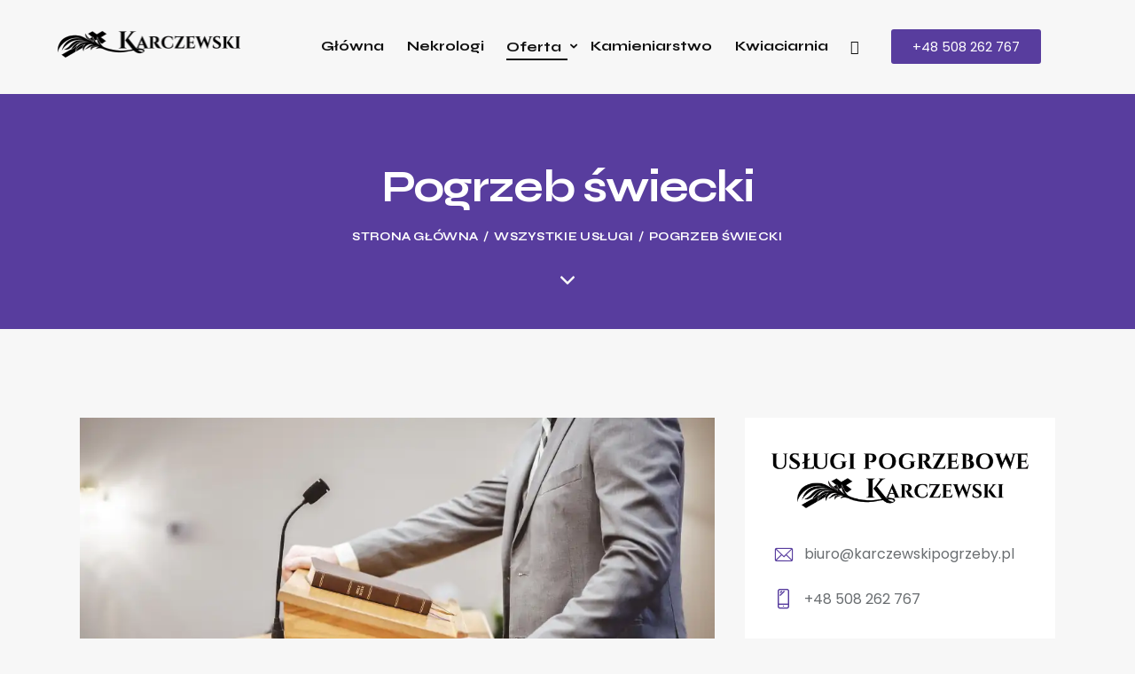

--- FILE ---
content_type: text/html; charset=UTF-8
request_url: https://karczewskipogrzeby.pl/u/pogrzeb-swiecki/
body_size: 26179
content:
<!DOCTYPE html> <html lang="pl-PL" class="no-js scheme_default"> <head> <script type="text/javascript" data-pressidium-cc-no-block>
          window.pressidiumCCBlockedScripts = [{"src":"^(?:https?:)?\\\/\\\/(?:www\\.)?google-analytics\\.com","category":"targeting","is_regex":true},{"src":"^(?:https?:)?\\\/\\\/(?:www\\.)?googletagmanager\\.com","category":"targeting","is_regex":true},{"src":"^(?:https?:)?\\\/\\\/(?:www\\.)?connect\\.facebook\\.net","category":"targeting","is_regex":true},{"src":"^(?:https?:)?\\\/\\\/(?:www\\.)?doubleclick\\.net","category":"targeting","is_regex":true},{"src":"^(?:https?:)?\\\/\\\/(?:www\\.)?youtube\\.com","category":"targeting","is_regex":true}];
          window.pressidiumCCCookieName = 'pressidium_cookie_consent';
        </script> <script src="https://karczewskipogrzeby.pl/wp-content/plugins/pressidium-cookie-consent/public/block-scripts.js" type="text/javascript" data-pressidium-cc-no-block></script> <style id="pressidium-cc-styles">
            .pressidium-cc-theme {
                --cc-bg: #000000;
--cc-text: #b8bfcc;
--cc-btn-primary-bg: #583d9e;
--cc-btn-primary-text: #ffffff;
--cc-btn-primary-hover-bg: #555faf;
--cc-btn-primary-hover-text: #000000;
--cc-btn-secondary-bg: #1d2029;
--cc-btn-secondary-text: #bdc2d6;
--cc-btn-secondary-hover-bg: #16161f;
--cc-btn-secondary-hover-text: #bdc2d6;
--cc-toggle-bg-off: #000000;
--cc-toggle-bg-on: #3a3da9;
--cc-toggle-bg-readonly: #1b2029;
--cc-toggle-knob-bg: #b3c6fd;
--cc-toggle-knob-icon-color: #8892ec;
--cc-cookie-category-block-bg: #111317;
--cc-cookie-category-block-bg-hover: #15181d;
--cc-section-border: #000000;
--cc-block-text: #b8bfcc;
--cc-cookie-table-border: #1d2029;
--cc-overlay-bg: rgba(15, 16, 21, .9);
--cc-webkit-scrollbar-bg: #2b2c3c;
--cc-webkit-scrollbar-bg-hover: #8892ec;
--cc-btn-floating-bg: #583d9e;
--cc-btn-floating-icon: #ffffff;
--cc-btn-floating-hover-bg: #555faf;
--cc-btn-floating-hover-icon: #000000;
            }
        </style> <meta charset="UTF-8"> <meta name="viewport" content="width=device-width, initial-scale=1"> <meta name="format-detection" content="telephone=no"> <link rel="profile" href="//gmpg.org/xfn/11"> <meta name='robots' content='index, follow, max-image-preview:large, max-snippet:-1, max-video-preview:-1' /> <title>Pogrzeb świecki Żuromin - Karczewski</title> <meta name="description" content="Starannie przygotowane pogrzeby świeckie na terenie Żuromina i okolic. Godne pożegnanie i dopracowane w każdym szczególe ceremonie świeckie." /> <link rel="canonical" href="https://karczewskipogrzeby.pl/u/pogrzeb-swiecki/" /> <meta property="og:locale" content="pl_PL" /> <meta property="og:type" content="article" /> <meta property="og:title" content="Pogrzeb świecki Żuromin - Karczewski" /> <meta property="og:description" content="Starannie przygotowane pogrzeby świeckie na terenie Żuromina i okolic. Godne pożegnanie i dopracowane w każdym szczególe ceremonie świeckie." /> <meta property="og:url" content="https://karczewskipogrzeby.pl/u/pogrzeb-swiecki/" /> <meta property="og:site_name" content="Karczewski Pogrzeby" /> <meta property="article:publisher" content="https://www.facebook.com/cezary.karczewski.31" /> <meta property="article:modified_time" content="2025-03-20T16:14:14+00:00" /> <meta property="og:image" content="https://karczewskipogrzeby.pl/wp-content/uploads/2022/03/Pogrzeby-swickie-Karczewski-oferta.webp" /> <meta property="og:image:width" content="1000" /> <meta property="og:image:height" content="665" /> <meta property="og:image:type" content="image/webp" /> <meta name="twitter:card" content="summary_large_image" /> <meta name="twitter:label1" content="Szacowany czas czytania" /> <meta name="twitter:data1" content="2 minuty" /> <script type="application/ld+json" class="yoast-schema-graph">{"@context":"https://schema.org","@graph":[{"@type":"WebPage","@id":"https://karczewskipogrzeby.pl/u/pogrzeb-swiecki/","url":"https://karczewskipogrzeby.pl/u/pogrzeb-swiecki/","name":"Pogrzeb świecki Żuromin - Karczewski","isPartOf":{"@id":"https://karczewskipogrzeby.pl/#website"},"primaryImageOfPage":{"@id":"https://karczewskipogrzeby.pl/u/pogrzeb-swiecki/#primaryimage"},"image":{"@id":"https://karczewskipogrzeby.pl/u/pogrzeb-swiecki/#primaryimage"},"thumbnailUrl":"https://karczewskipogrzeby.pl/wp-content/uploads/2022/03/Pogrzeby-swickie-Karczewski-oferta.webp","datePublished":"2022-03-06T21:49:37+00:00","dateModified":"2025-03-20T16:14:14+00:00","description":"Starannie przygotowane pogrzeby świeckie na terenie Żuromina i okolic. Godne pożegnanie i dopracowane w każdym szczególe ceremonie świeckie.","breadcrumb":{"@id":"https://karczewskipogrzeby.pl/u/pogrzeb-swiecki/#breadcrumb"},"inLanguage":"pl-PL","potentialAction":[{"@type":"ReadAction","target":["https://karczewskipogrzeby.pl/u/pogrzeb-swiecki/"]}]},{"@type":"ImageObject","inLanguage":"pl-PL","@id":"https://karczewskipogrzeby.pl/u/pogrzeb-swiecki/#primaryimage","url":"https://karczewskipogrzeby.pl/wp-content/uploads/2022/03/Pogrzeby-swickie-Karczewski-oferta.webp","contentUrl":"https://karczewskipogrzeby.pl/wp-content/uploads/2022/03/Pogrzeby-swickie-Karczewski-oferta.webp","width":1000,"height":665,"caption":"Pogrzeby świckie Karczewski Oferta"},{"@type":"BreadcrumbList","@id":"https://karczewskipogrzeby.pl/u/pogrzeb-swiecki/#breadcrumb","itemListElement":[{"@type":"ListItem","position":1,"name":"Strona główna","item":"https://karczewskipogrzeby.pl/"},{"@type":"ListItem","position":2,"name":"Usługi","item":"https://karczewskipogrzeby.pl/uslugi/"},{"@type":"ListItem","position":3,"name":"Pogrzeb świecki"}]},{"@type":"WebSite","@id":"https://karczewskipogrzeby.pl/#website","url":"https://karczewskipogrzeby.pl/","name":"Karczewski Pogrzeby","description":"Strona firmy pogrzebowej Karczewski z Żuromina. Profesjonalne usługi pogrzebowe na terenie Żuromina i okolic. Całodobowa pomoc mieszkańcom.","publisher":{"@id":"https://karczewskipogrzeby.pl/#organization"},"potentialAction":[{"@type":"SearchAction","target":{"@type":"EntryPoint","urlTemplate":"https://karczewskipogrzeby.pl/?s={search_term_string}"},"query-input":"required name=search_term_string"}],"inLanguage":"pl-PL"},{"@type":"Organization","@id":"https://karczewskipogrzeby.pl/#organization","name":"Zakład Pogrzebowy Karczewski","url":"https://karczewskipogrzeby.pl/","logo":{"@type":"ImageObject","inLanguage":"pl-PL","@id":"https://karczewskipogrzeby.pl/#/schema/logo/image/","url":"https://karczewskipogrzeby.pl/wp-content/uploads/2022/03/karczewski-pogrzeby.png","contentUrl":"https://karczewskipogrzeby.pl/wp-content/uploads/2022/03/karczewski-pogrzeby.png","width":1200,"height":600,"caption":"Zakład Pogrzebowy Karczewski"},"image":{"@id":"https://karczewskipogrzeby.pl/#/schema/logo/image/"},"sameAs":["https://www.facebook.com/cezary.karczewski.31"]}]}</script> <link rel='dns-prefetch' href='//www.googletagmanager.com' /> <link rel='dns-prefetch' href='//fonts.googleapis.com' /> <meta property="og:type" content="article" /> <meta property="og:url" content="https://karczewskipogrzeby.pl/u/pogrzeb-swiecki/" /> <meta property="og:title" content="Pogrzeb świecki" /> <meta property="og:description" content=" Pogrzeb to ostatni akord życia danego człowieka, dlatego tak ważne jest, aby stanowił niejako jego ukoronowanie, stanowiąc odzwierciedlenie jego poglądów i ostatniej woli, także tej dotyczącej charakteru uroczystości żałobnych. Nie każda osoba chce, aby w dniu jej pogrzebu obecna była osoba duchowna, przewodnicząca ceremonii żałobnej. Może to wynikać ze światopoglądu lub z niechęci względem" /> <meta property="og:image" content="https://karczewskipogrzeby.pl/wp-content/uploads/2022/03/Pogrzeby-swickie-Karczewski-oferta.webp"/> <link property="stylesheet" rel='stylesheet' id='nekrolog_css-css' href='https://karczewskipogrzeby.pl/wp-content/plugins/bb-nekrologi/assets/css/style.css' type='text/css' media='all' /> <link property="stylesheet" rel='stylesheet' id='trx_addons-icons-css' href='https://karczewskipogrzeby.pl/wp-content/plugins/trx_addons/css/font-icons/css/trx_addons_icons.css' type='text/css' media='all' /> <link property="stylesheet" rel='stylesheet' id='corbesier-font-google_fonts-css' href='https://fonts.googleapis.com/css2?family=Poppins:ital,wght@0,300;0,400;0,500;0,600;0,700;1,300;1,400;1,500;1,600;1,700&#038;family=Syne:wght@400;500;600;700&#038;subset=latin,latin-ext&#038;display=swap' type='text/css' media='all' /> <link property="stylesheet" rel='stylesheet' id='corbesier-fontello-css' href='https://karczewskipogrzeby.pl/wp-content/themes/karczewski/skins/default/css/font-icons/css/fontello.css' type='text/css' media='all' /> <style id='classic-theme-styles-inline-css' type='text/css'>
/*! This file is auto-generated */
.wp-block-button__link{color:#fff;background-color:#32373c;border-radius:9999px;box-shadow:none;text-decoration:none;padding:calc(.667em + 2px) calc(1.333em + 2px);font-size:1.125em}.wp-block-file__button{background:#32373c;color:#fff;text-decoration:none}
</style> <style id='global-styles-inline-css' type='text/css'>
body{--wp--preset--color--black: #000000;--wp--preset--color--cyan-bluish-gray: #abb8c3;--wp--preset--color--white: #ffffff;--wp--preset--color--pale-pink: #f78da7;--wp--preset--color--vivid-red: #cf2e2e;--wp--preset--color--luminous-vivid-orange: #ff6900;--wp--preset--color--luminous-vivid-amber: #fcb900;--wp--preset--color--light-green-cyan: #7bdcb5;--wp--preset--color--vivid-green-cyan: #00d084;--wp--preset--color--pale-cyan-blue: #8ed1fc;--wp--preset--color--vivid-cyan-blue: #0693e3;--wp--preset--color--vivid-purple: #9b51e0;--wp--preset--color--bg-color: #f7f7f7;--wp--preset--color--bd-color: #E7E7E7;--wp--preset--color--text-dark: #0F0F0F;--wp--preset--color--text-light: #A5A6AA;--wp--preset--color--text-link: #583d9e;--wp--preset--color--text-hover: #3e2c6d;--wp--preset--color--text-link-2: #583d9e;--wp--preset--color--text-hover-2: #3e2878;--wp--preset--color--text-link-3: #D3512D;--wp--preset--color--text-hover-3: #C8441F;--wp--preset--gradient--vivid-cyan-blue-to-vivid-purple: linear-gradient(135deg,rgba(6,147,227,1) 0%,rgb(155,81,224) 100%);--wp--preset--gradient--light-green-cyan-to-vivid-green-cyan: linear-gradient(135deg,rgb(122,220,180) 0%,rgb(0,208,130) 100%);--wp--preset--gradient--luminous-vivid-amber-to-luminous-vivid-orange: linear-gradient(135deg,rgba(252,185,0,1) 0%,rgba(255,105,0,1) 100%);--wp--preset--gradient--luminous-vivid-orange-to-vivid-red: linear-gradient(135deg,rgba(255,105,0,1) 0%,rgb(207,46,46) 100%);--wp--preset--gradient--very-light-gray-to-cyan-bluish-gray: linear-gradient(135deg,rgb(238,238,238) 0%,rgb(169,184,195) 100%);--wp--preset--gradient--cool-to-warm-spectrum: linear-gradient(135deg,rgb(74,234,220) 0%,rgb(151,120,209) 20%,rgb(207,42,186) 40%,rgb(238,44,130) 60%,rgb(251,105,98) 80%,rgb(254,248,76) 100%);--wp--preset--gradient--blush-light-purple: linear-gradient(135deg,rgb(255,206,236) 0%,rgb(152,150,240) 100%);--wp--preset--gradient--blush-bordeaux: linear-gradient(135deg,rgb(254,205,165) 0%,rgb(254,45,45) 50%,rgb(107,0,62) 100%);--wp--preset--gradient--luminous-dusk: linear-gradient(135deg,rgb(255,203,112) 0%,rgb(199,81,192) 50%,rgb(65,88,208) 100%);--wp--preset--gradient--pale-ocean: linear-gradient(135deg,rgb(255,245,203) 0%,rgb(182,227,212) 50%,rgb(51,167,181) 100%);--wp--preset--gradient--electric-grass: linear-gradient(135deg,rgb(202,248,128) 0%,rgb(113,206,126) 100%);--wp--preset--gradient--midnight: linear-gradient(135deg,rgb(2,3,129) 0%,rgb(40,116,252) 100%);--wp--preset--font-size--small: 13px;--wp--preset--font-size--medium: 20px;--wp--preset--font-size--large: 36px;--wp--preset--font-size--x-large: 42px;--wp--preset--spacing--20: 0.44rem;--wp--preset--spacing--30: 0.67rem;--wp--preset--spacing--40: 1rem;--wp--preset--spacing--50: 1.5rem;--wp--preset--spacing--60: 2.25rem;--wp--preset--spacing--70: 3.38rem;--wp--preset--spacing--80: 5.06rem;--wp--preset--shadow--natural: 6px 6px 9px rgba(0, 0, 0, 0.2);--wp--preset--shadow--deep: 12px 12px 50px rgba(0, 0, 0, 0.4);--wp--preset--shadow--sharp: 6px 6px 0px rgba(0, 0, 0, 0.2);--wp--preset--shadow--outlined: 6px 6px 0px -3px rgba(255, 255, 255, 1), 6px 6px rgba(0, 0, 0, 1);--wp--preset--shadow--crisp: 6px 6px 0px rgba(0, 0, 0, 1);}:where(.is-layout-flex){gap: 0.5em;}:where(.is-layout-grid){gap: 0.5em;}body .is-layout-flow > .alignleft{float: left;margin-inline-start: 0;margin-inline-end: 2em;}body .is-layout-flow > .alignright{float: right;margin-inline-start: 2em;margin-inline-end: 0;}body .is-layout-flow > .aligncenter{margin-left: auto !important;margin-right: auto !important;}body .is-layout-constrained > .alignleft{float: left;margin-inline-start: 0;margin-inline-end: 2em;}body .is-layout-constrained > .alignright{float: right;margin-inline-start: 2em;margin-inline-end: 0;}body .is-layout-constrained > .aligncenter{margin-left: auto !important;margin-right: auto !important;}body .is-layout-constrained > :where(:not(.alignleft):not(.alignright):not(.alignfull)){max-width: var(--wp--style--global--content-size);margin-left: auto !important;margin-right: auto !important;}body .is-layout-constrained > .alignwide{max-width: var(--wp--style--global--wide-size);}body .is-layout-flex{display: flex;}body .is-layout-flex{flex-wrap: wrap;align-items: center;}body .is-layout-flex > *{margin: 0;}body .is-layout-grid{display: grid;}body .is-layout-grid > *{margin: 0;}:where(.wp-block-columns.is-layout-flex){gap: 2em;}:where(.wp-block-columns.is-layout-grid){gap: 2em;}:where(.wp-block-post-template.is-layout-flex){gap: 1.25em;}:where(.wp-block-post-template.is-layout-grid){gap: 1.25em;}.has-black-color{color: var(--wp--preset--color--black) !important;}.has-cyan-bluish-gray-color{color: var(--wp--preset--color--cyan-bluish-gray) !important;}.has-white-color{color: var(--wp--preset--color--white) !important;}.has-pale-pink-color{color: var(--wp--preset--color--pale-pink) !important;}.has-vivid-red-color{color: var(--wp--preset--color--vivid-red) !important;}.has-luminous-vivid-orange-color{color: var(--wp--preset--color--luminous-vivid-orange) !important;}.has-luminous-vivid-amber-color{color: var(--wp--preset--color--luminous-vivid-amber) !important;}.has-light-green-cyan-color{color: var(--wp--preset--color--light-green-cyan) !important;}.has-vivid-green-cyan-color{color: var(--wp--preset--color--vivid-green-cyan) !important;}.has-pale-cyan-blue-color{color: var(--wp--preset--color--pale-cyan-blue) !important;}.has-vivid-cyan-blue-color{color: var(--wp--preset--color--vivid-cyan-blue) !important;}.has-vivid-purple-color{color: var(--wp--preset--color--vivid-purple) !important;}.has-black-background-color{background-color: var(--wp--preset--color--black) !important;}.has-cyan-bluish-gray-background-color{background-color: var(--wp--preset--color--cyan-bluish-gray) !important;}.has-white-background-color{background-color: var(--wp--preset--color--white) !important;}.has-pale-pink-background-color{background-color: var(--wp--preset--color--pale-pink) !important;}.has-vivid-red-background-color{background-color: var(--wp--preset--color--vivid-red) !important;}.has-luminous-vivid-orange-background-color{background-color: var(--wp--preset--color--luminous-vivid-orange) !important;}.has-luminous-vivid-amber-background-color{background-color: var(--wp--preset--color--luminous-vivid-amber) !important;}.has-light-green-cyan-background-color{background-color: var(--wp--preset--color--light-green-cyan) !important;}.has-vivid-green-cyan-background-color{background-color: var(--wp--preset--color--vivid-green-cyan) !important;}.has-pale-cyan-blue-background-color{background-color: var(--wp--preset--color--pale-cyan-blue) !important;}.has-vivid-cyan-blue-background-color{background-color: var(--wp--preset--color--vivid-cyan-blue) !important;}.has-vivid-purple-background-color{background-color: var(--wp--preset--color--vivid-purple) !important;}.has-black-border-color{border-color: var(--wp--preset--color--black) !important;}.has-cyan-bluish-gray-border-color{border-color: var(--wp--preset--color--cyan-bluish-gray) !important;}.has-white-border-color{border-color: var(--wp--preset--color--white) !important;}.has-pale-pink-border-color{border-color: var(--wp--preset--color--pale-pink) !important;}.has-vivid-red-border-color{border-color: var(--wp--preset--color--vivid-red) !important;}.has-luminous-vivid-orange-border-color{border-color: var(--wp--preset--color--luminous-vivid-orange) !important;}.has-luminous-vivid-amber-border-color{border-color: var(--wp--preset--color--luminous-vivid-amber) !important;}.has-light-green-cyan-border-color{border-color: var(--wp--preset--color--light-green-cyan) !important;}.has-vivid-green-cyan-border-color{border-color: var(--wp--preset--color--vivid-green-cyan) !important;}.has-pale-cyan-blue-border-color{border-color: var(--wp--preset--color--pale-cyan-blue) !important;}.has-vivid-cyan-blue-border-color{border-color: var(--wp--preset--color--vivid-cyan-blue) !important;}.has-vivid-purple-border-color{border-color: var(--wp--preset--color--vivid-purple) !important;}.has-vivid-cyan-blue-to-vivid-purple-gradient-background{background: var(--wp--preset--gradient--vivid-cyan-blue-to-vivid-purple) !important;}.has-light-green-cyan-to-vivid-green-cyan-gradient-background{background: var(--wp--preset--gradient--light-green-cyan-to-vivid-green-cyan) !important;}.has-luminous-vivid-amber-to-luminous-vivid-orange-gradient-background{background: var(--wp--preset--gradient--luminous-vivid-amber-to-luminous-vivid-orange) !important;}.has-luminous-vivid-orange-to-vivid-red-gradient-background{background: var(--wp--preset--gradient--luminous-vivid-orange-to-vivid-red) !important;}.has-very-light-gray-to-cyan-bluish-gray-gradient-background{background: var(--wp--preset--gradient--very-light-gray-to-cyan-bluish-gray) !important;}.has-cool-to-warm-spectrum-gradient-background{background: var(--wp--preset--gradient--cool-to-warm-spectrum) !important;}.has-blush-light-purple-gradient-background{background: var(--wp--preset--gradient--blush-light-purple) !important;}.has-blush-bordeaux-gradient-background{background: var(--wp--preset--gradient--blush-bordeaux) !important;}.has-luminous-dusk-gradient-background{background: var(--wp--preset--gradient--luminous-dusk) !important;}.has-pale-ocean-gradient-background{background: var(--wp--preset--gradient--pale-ocean) !important;}.has-electric-grass-gradient-background{background: var(--wp--preset--gradient--electric-grass) !important;}.has-midnight-gradient-background{background: var(--wp--preset--gradient--midnight) !important;}.has-small-font-size{font-size: var(--wp--preset--font-size--small) !important;}.has-medium-font-size{font-size: var(--wp--preset--font-size--medium) !important;}.has-large-font-size{font-size: var(--wp--preset--font-size--large) !important;}.has-x-large-font-size{font-size: var(--wp--preset--font-size--x-large) !important;}
.wp-block-navigation a:where(:not(.wp-element-button)){color: inherit;}
:where(.wp-block-post-template.is-layout-flex){gap: 1.25em;}:where(.wp-block-post-template.is-layout-grid){gap: 1.25em;}
:where(.wp-block-columns.is-layout-flex){gap: 2em;}:where(.wp-block-columns.is-layout-grid){gap: 2em;}
.wp-block-pullquote{font-size: 1.5em;line-height: 1.6;}
</style> <link property="stylesheet" rel='stylesheet' id='simply-gallery-block-frontend-css' href='https://karczewskipogrzeby.pl/wp-content/plugins/simply-gallery-block/blocks/pgc_sgb.min.style.css' type='text/css' media='all' /> <link property="stylesheet" rel='stylesheet' id='magnific-popup-css' href='https://karczewskipogrzeby.pl/wp-content/plugins/trx_addons/js/magnific/magnific-popup.min.css' type='text/css' media='all' /> <link property="stylesheet" rel='stylesheet' id='hfe-style-css' href='https://karczewskipogrzeby.pl/wp-content/plugins/header-footer-elementor/assets/css/header-footer-elementor.css' type='text/css' media='all' /> <link property="stylesheet" rel='stylesheet' id='elementor-icons-css' href='https://karczewskipogrzeby.pl/wp-content/plugins/elementor/assets/lib/eicons/css/elementor-icons.min.css' type='text/css' media='all' /> <link property="stylesheet" rel='stylesheet' id='elementor-frontend-legacy-css' href='https://karczewskipogrzeby.pl/wp-content/plugins/elementor/assets/css/frontend-legacy.min.css' type='text/css' media='all' /> <link property="stylesheet" rel='stylesheet' id='elementor-frontend-css' href='https://karczewskipogrzeby.pl/wp-content/plugins/elementor/assets/css/frontend.min.css' type='text/css' media='all' /> <style id='elementor-frontend-inline-css' type='text/css'>
.elementor-kit-15{--e-global-color-primary:#6EC1E4;--e-global-color-secondary:#54595F;--e-global-color-text:#7A7A7A;--e-global-color-accent:#61CE70;--e-global-color-7a1ccbe5:#000;--e-global-color-13ed1179:#FFF;--e-global-color-d7fd17e:#583D9E;--e-global-color-745a117:#F7F7F7;--e-global-typography-primary-font-family:"Roboto";--e-global-typography-primary-font-weight:600;--e-global-typography-secondary-font-family:"Roboto Slab";--e-global-typography-secondary-font-weight:400;--e-global-typography-text-font-family:"Roboto";--e-global-typography-text-font-weight:400;--e-global-typography-accent-font-family:"Roboto";--e-global-typography-accent-font-weight:500;}.elementor-section.elementor-section-boxed > .elementor-container{max-width:1320px;}.e-con{--container-max-width:1320px;}.elementor-widget:not(:last-child){margin-bottom:0px;}.elementor-element{--widgets-spacing:0px;}{}.sc_layouts_title_caption{display:var(--page-title-display);}@media(max-width:1024px){.elementor-section.elementor-section-boxed > .elementor-container{max-width:1024px;}.e-con{--container-max-width:1024px;}}@media(max-width:767px){.elementor-section.elementor-section-boxed > .elementor-container{max-width:767px;}.e-con{--container-max-width:767px;}}
</style> <link property="stylesheet" rel='stylesheet' id='cookie-consent-client-style-css' href='https://karczewskipogrzeby.pl/wp-content/plugins/pressidium-cookie-consent/public/bundle.client.css' type='text/css' media='all' /> <link property="stylesheet" rel='stylesheet' id='trx_addons-css' href='https://karczewskipogrzeby.pl/wp-content/plugins/trx_addons/css/__styles.css' type='text/css' media='all' /> <link property="stylesheet" rel='stylesheet' id='trx_addons-widget_contacts-css' href='https://karczewskipogrzeby.pl/wp-content/plugins/trx_addons/components/widgets/contacts/contacts.css' type='text/css' media='all' /> <link property="stylesheet" rel='stylesheet' id='trx_addons-sc_content-css' href='https://karczewskipogrzeby.pl/wp-content/plugins/trx_addons/components/shortcodes/content/content.css' type='text/css' media='all' /> <link property="stylesheet" rel='stylesheet' id='trx_addons-sc_content-responsive-css' href='https://karczewskipogrzeby.pl/wp-content/plugins/trx_addons/components/shortcodes/content/content.responsive.css' type='text/css' media='(max-width:1439px)' /> <link property="stylesheet" rel='stylesheet' id='trx_addons-animations-css' href='https://karczewskipogrzeby.pl/wp-content/plugins/trx_addons/css/trx_addons.animations.css' type='text/css' media='all' /> <link property="stylesheet" rel='stylesheet' id='trx_addons-mouse-helper-css' href='https://karczewskipogrzeby.pl/wp-content/plugins/trx_addons/addons/mouse-helper/mouse-helper.css' type='text/css' media='all' /> <link property="stylesheet" rel='stylesheet' id='google-fonts-1-css' href='https://fonts.googleapis.com/css?family=Roboto%3A100%2C100italic%2C200%2C200italic%2C300%2C300italic%2C400%2C400italic%2C500%2C500italic%2C600%2C600italic%2C700%2C700italic%2C800%2C800italic%2C900%2C900italic%7CRoboto+Slab%3A100%2C100italic%2C200%2C200italic%2C300%2C300italic%2C400%2C400italic%2C500%2C500italic%2C600%2C600italic%2C700%2C700italic%2C800%2C800italic%2C900%2C900italic&#038;display=auto&#038;subset=latin-ext' type='text/css' media='all' /> <link property="stylesheet" rel='stylesheet' id='trx_addons-cpt_services-css' href='https://karczewskipogrzeby.pl/wp-content/plugins/trx_addons/components/cpt/services/services.css' type='text/css' media='all' /> <link property="stylesheet" rel='stylesheet' id='corbesier-style-css' href='https://karczewskipogrzeby.pl/wp-content/themes/karczewski/style.css' type='text/css' media='all' /> <link property="stylesheet" rel='stylesheet' id='mediaelement-css' href='https://karczewskipogrzeby.pl/wp-includes/js/mediaelement/mediaelementplayer-legacy.min.css' type='text/css' media='all' /> <link property="stylesheet" rel='stylesheet' id='wp-mediaelement-css' href='https://karczewskipogrzeby.pl/wp-includes/js/mediaelement/wp-mediaelement.min.css' type='text/css' media='all' /> <link property="stylesheet" rel='stylesheet' id='corbesier-skin-default-css' href='https://karczewskipogrzeby.pl/wp-content/themes/karczewski/skins/default/css/style.css' type='text/css' media='all' /> <link property="stylesheet" rel='stylesheet' id='corbesier-plugins-css' href='https://karczewskipogrzeby.pl/wp-content/themes/karczewski/skins/default/css/__plugins.css' type='text/css' media='all' /> <link property="stylesheet" rel='stylesheet' id='corbesier-custom-css' href='https://karczewskipogrzeby.pl/wp-content/themes/karczewski/css/__custom-inline.css' type='text/css' media='all' /> <style id='corbesier-custom-inline-css' type='text/css'>
:root{--theme-var-page_width:1290px;--theme-var-page_boxed_extra:60px;--theme-var-page_fullwide_max:1920px;--theme-var-page_fullwide_extra:130px;--theme-var-sidebar_width:410px;--theme-var-grid_gap:30px;--theme-var-rad:0px;--theme-var-sidebar_proportional:1;--theme-var-rad_koef:0;--theme-var-sidebar_prc:0.31782945736434;--theme-var-sidebar_gap_prc:0.031007751937984;--theme-var-sidebar_gap_width:40px}:root{--theme-font-p_font-family:Poppins,sans-serif;--theme-font-p_font-size:1rem;--theme-font-p_line-height:1.84em;--theme-font-p_font-weight:400;--theme-font-p_font-style:normal;--theme-font-p_text-decoration:inherit;--theme-font-p_text-transform:none;--theme-font-p_letter-spacing:0px;--theme-font-p_margin-top:0em;--theme-font-p_margin-bottom:1.86em;--theme-font-post_font-family:inherit;--theme-font-post_font-size:inherit;--theme-font-post_line-height:inherit;--theme-font-post_font-weight:inherit;--theme-font-post_font-style:inherit;--theme-font-post_text-decoration:inherit;--theme-font-post_text-transform:inherit;--theme-font-post_letter-spacing:inherit;--theme-font-post_margin-top:inherit;--theme-font-post_margin-bottom:inherit;--theme-font-h1_font-family:Syne,sans-serif;--theme-font-h1_font-size:3.800em;--theme-font-h1_line-height:1em;--theme-font-h1_font-weight:700;--theme-font-h1_font-style:normal;--theme-font-h1_text-decoration:none;--theme-font-h1_text-transform:none;--theme-font-h1_letter-spacing:-1.7px;--theme-font-h1_margin-top:1.1em;--theme-font-h1_margin-bottom:0.38em;--theme-font-h2_font-family:Syne,sans-serif;--theme-font-h2_font-size:3.133em;--theme-font-h2_line-height:1.021em;--theme-font-h2_font-weight:700;--theme-font-h2_font-style:normal;--theme-font-h2_text-decoration:none;--theme-font-h2_text-transform:none;--theme-font-h2_letter-spacing:0px;--theme-font-h2_margin-top:0.77em;--theme-font-h2_margin-bottom:0.43em;--theme-font-h3_font-family:Syne,sans-serif;--theme-font-h3_font-size:2.333em;--theme-font-h3_line-height:1.086em;--theme-font-h3_font-weight:700;--theme-font-h3_font-style:normal;--theme-font-h3_text-decoration:none;--theme-font-h3_text-transform:none;--theme-font-h3_letter-spacing:0px;--theme-font-h3_margin-top:1.15em;--theme-font-h3_margin-bottom:0.6em;--theme-font-h4_font-family:Syne,sans-serif;--theme-font-h4_font-size:1.867em;--theme-font-h4_line-height:1.214em;--theme-font-h4_font-weight:700;--theme-font-h4_font-style:normal;--theme-font-h4_text-decoration:none;--theme-font-h4_text-transform:none;--theme-font-h4_letter-spacing:0px;--theme-font-h4_margin-top:1.42em;--theme-font-h4_margin-bottom:0.6em;--theme-font-h5_font-family:Syne,sans-serif;--theme-font-h5_font-size:1.600em;--theme-font-h5_line-height:1.417em;--theme-font-h5_font-weight:700;--theme-font-h5_font-style:normal;--theme-font-h5_text-decoration:none;--theme-font-h5_text-transform:none;--theme-font-h5_letter-spacing:0px;--theme-font-h5_margin-top:1.42em;--theme-font-h5_margin-bottom:0.7em;--theme-font-h6_font-family:Syne,sans-serif;--theme-font-h6_font-size:1.267em;--theme-font-h6_line-height:1.474em;--theme-font-h6_font-weight:700;--theme-font-h6_font-style:normal;--theme-font-h6_text-decoration:none;--theme-font-h6_text-transform:none;--theme-font-h6_letter-spacing:0px;--theme-font-h6_margin-top:1.75em;--theme-font-h6_margin-bottom:0.7em;--theme-font-logo_font-family:Syne,sans-serif;--theme-font-logo_font-size:1.7em;--theme-font-logo_line-height:1.25em;--theme-font-logo_font-weight:700;--theme-font-logo_font-style:normal;--theme-font-logo_text-decoration:none;--theme-font-logo_text-transform:none;--theme-font-logo_letter-spacing:0px;--theme-font-logo_margin-top:inherit;--theme-font-logo_margin-bottom:inherit;--theme-font-button_font-family:Syne,sans-serif;--theme-font-button_font-size:15px;--theme-font-button_line-height:21px;--theme-font-button_font-weight:700;--theme-font-button_font-style:normal;--theme-font-button_text-decoration:none;--theme-font-button_text-transform:capitalize;--theme-font-button_letter-spacing:0px;--theme-font-button_margin-top:inherit;--theme-font-button_margin-bottom:inherit;--theme-font-input_font-family:inherit;--theme-font-input_font-size:14px;--theme-font-input_line-height:1.5em;--theme-font-input_font-weight:400;--theme-font-input_font-style:normal;--theme-font-input_text-decoration:none;--theme-font-input_text-transform:none;--theme-font-input_letter-spacing:0.1px;--theme-font-input_margin-top:inherit;--theme-font-input_margin-bottom:inherit;--theme-font-info_font-family:inherit;--theme-font-info_font-size:13px;--theme-font-info_line-height:1.5em;--theme-font-info_font-weight:400;--theme-font-info_font-style:normal;--theme-font-info_text-decoration:none;--theme-font-info_text-transform:none;--theme-font-info_letter-spacing:0px;--theme-font-info_margin-top:0.4em;--theme-font-info_margin-bottom:inherit;--theme-font-menu_font-family:Syne,sans-serif;--theme-font-menu_font-size:16px;--theme-font-menu_line-height:1.5em;--theme-font-menu_font-weight:700;--theme-font-menu_font-style:normal;--theme-font-menu_text-decoration:none;--theme-font-menu_text-transform:none;--theme-font-menu_letter-spacing:0px;--theme-font-menu_margin-top:inherit;--theme-font-menu_margin-bottom:inherit;--theme-font-submenu_font-family:Poppins,sans-serif;--theme-font-submenu_font-size:13px;--theme-font-submenu_line-height:1.5em;--theme-font-submenu_font-weight:400;--theme-font-submenu_font-style:normal;--theme-font-submenu_text-decoration:none;--theme-font-submenu_text-transform:none;--theme-font-submenu_letter-spacing:0px;--theme-font-submenu_margin-top:inherit;--theme-font-submenu_margin-bottom:inherit;--theme-font-other_font-family:Poppins,sans-serif;--theme-font-other_font-size:inherit;--theme-font-other_line-height:inherit;--theme-font-other_font-weight:inherit;--theme-font-other_font-style:inherit;--theme-font-other_text-decoration:inherit;--theme-font-other_text-transform:inherit;--theme-font-other_letter-spacing:inherit;--theme-font-other_margin-top:inherit;--theme-font-other_margin-bottom:inherit}body{font-family:Poppins,sans-serif;font-size:1rem;font-weight:400;font-style:normal;line-height:1.84em;text-transform:none;letter-spacing:0px}p,ul,ol,dl,blockquote,address,.wp-block-button,.wp-block-cover,.wp-block-image,.wp-block-video,.wp-block-search,.wp-block-archives,.wp-block-archives-dropdown,.wp-block-categories,.wp-block-calendar,.wp-block-media-text{margin-top:0em;margin-bottom:1.86em}p[style*="font-size"],.has-small-font-size,.has-normal-font-size,.has-medium-font-size{line-height:1.84em}h1,.front_page_section_caption{font-family:Syne,sans-serif;font-size:3.800em;font-weight:700;font-style:normal;line-height:1em;text-decoration:none;text-transform:none;letter-spacing:-1.7px;margin-top:1.1em;margin-bottom:0.38em}h2{font-family:Syne,sans-serif;font-size:3.133em;font-weight:700;font-style:normal;line-height:1.021em;text-decoration:none;text-transform:none;letter-spacing:0px;margin-top:0.77em;margin-bottom:0.43em}h3{font-family:Syne,sans-serif;font-size:2.333em;font-weight:700;font-style:normal;line-height:1.086em;text-decoration:none;text-transform:none;letter-spacing:0px;margin-top:1.15em;margin-bottom:0.6em}h4{font-family:Syne,sans-serif;font-size:1.867em;font-weight:700;font-style:normal;line-height:1.214em;text-decoration:none;text-transform:none;letter-spacing:0px;margin-top:1.42em;margin-bottom:0.6em}h5{font-family:Syne,sans-serif;font-size:1.600em;font-weight:700;font-style:normal;line-height:1.417em;text-decoration:none;text-transform:none;letter-spacing:0px;margin-top:1.42em;margin-bottom:0.7em}h6{font-family:Syne,sans-serif;font-size:1.267em;font-weight:700;font-style:normal;line-height:1.474em;text-decoration:none;text-transform:none;letter-spacing:0px;margin-top:1.75em;margin-bottom:0.7em}input[type="text"],input[type="number"],input[type="email"],input[type="url"],input[type="tel"],input[type="search"],input[type="password"],textarea,textarea.wp-editor-area,.select_container,select,.select_container select{font-size:14px;font-weight:400;font-style:normal;line-height:1.5em;text-decoration:none;text-transform:none;letter-spacing:0.1px}.sc_item_pagination_load_more .nav-links,.nav-links-more .nav-load-more,.nav-links-more .woocommerce-load-more,.woocommerce-links-more .woocommerce-load-more,.sidebar_small_screen_above .sidebar_control,.trx_addons_popup_form_field_submit .submit_button,.simple_text_link,.show_comments_single .show_comments_button,form button:not(.components-button),input[type="button"],input[type="reset"],input[type="submit"],.theme_button,.sc_layouts_row .sc_button,.sc_portfolio_preview_show .post_readmore,.wp-block-button__link,.post_item .more-link,div.esg-filter-wrapper .esg-filterbutton>span,.mptt-navigation-tabs li a,.corbesier_tabs .corbesier_tabs_titles li a{font-family:Syne,sans-serif;font-size:15px;font-weight:700;font-style:normal;line-height:21px;text-decoration:none;text-transform:capitalize;letter-spacing:0px}.adp-popup-type-notification-bar .adp-popup-button,.adp-popup-type-notification-box .adp-popup-button,#sb_instagram[data-shortcode-atts*="feedOne"] .sbi_follow_btn a,#sb_instagram.feedOne .sbi_follow_btn a,.post-more-link,.nav-links-old,.latepoint-book-button,.round-square-2 .elementor-button{font-family:Syne,sans-serif}.top_panel .slider_engine_revo .slide_title{font-family:Syne,sans-serif}blockquote{font-family:Poppins,sans-serif}.sc_layouts_menu_nav>li[class*="columns-"] li.menu-item-has-children>a,.sc_layouts_menu_nav li.menu-collapse li[class*="columns-"] li.menu-item-has-children>a,.sticky_socials_wrap.sticky_socials_modern .social_item .social_name,.search_modern .search_wrap .search_field,.search_style_fullscreen.search_opened .search_field,.comments_list_wrap .comment_reply,.author_info .author_label,.nav-links-single .nav-links .nav-arrow-label,.post_item_single .post_tags_single a,.sc_layouts_row_type_compact .sc_layouts_item_details,.post_meta_item.post_categories,div.esg-filters,.woocommerce nav.woocommerce-pagination ul,.comments_pagination,.nav-links,.page_links,.wp-playlist.wp-audio-playlist .wp-playlist-tracks,.wp-playlist.wp-audio-playlist .wp-playlist-item-title,.mejs-container *,.format-audio .post_featured .post_audio_author,.single-format-audio .post_featured .post_audio_author,.sc_layouts_blog_item_featured .post_featured .post_audio_author,#powerTip .box_view_html,.widget_product_tag_cloud,.widget_tag_cloud,.wp-block-tag-cloud,.custom-html-widget .extra_item,.post_meta_item.post_author,.post_info_item.post_info_posted_by,.post_info_item.post_categories,table th,mark,ins,.logo_text,.theme_button_close_text,.post_price.price,.theme_scroll_down,.post_meta_item .post_sponsored_label,.latepoint-lightbox-w h1,.latepoint-lightbox-w h2,.latepoint-lightbox-w h3,.latepoint-lightbox-w h4,.latepoint-lightbox-w h5,.latepoint-lightbox-w h6,.has-drop-cap:not(:focus):first-letter,.widget_calendar caption,.wp-block-calendar caption,.sc_layouts_title .breadcrumbs,blockquote>cite,blockquote>p>cite,blockquote>.wp-block-pullquote__citation,.wp-block-quote .wp-block-quote__citation{font-family:Syne,sans-serif}.post_meta{font-size:13px;font-weight:400;font-style:normal;line-height:1.5em;text-decoration:none;text-transform:none;letter-spacing:0px;margin-top:0.4em}.post-date,.rss-date,.post_date,.post_meta_item,.post_meta .vc_inline-link,.comments_list_wrap .comment_date,.comments_list_wrap .comment_time,.comments_list_wrap .comment_counters,.top_panel .slider_engine_revo .slide_subtitle,.logo_slogan,.trx_addons_audio_player .audio_author,.post_item_single .post_content .post_meta,.author_bio .author_link,.comments_list_wrap .comment_posted,.comments_list_wrap .comment_reply{}.wpgdprc,option,fieldset legend,figure figcaption,.wp-caption .wp-caption-text,.wp-caption .wp-caption-dd,.wp-caption-overlay .wp-caption .wp-caption-text,.wp-caption-overlay .wp-caption .wp-caption-dd,.mejs-container .mejs-time-float .mejs-time-float-current,.backstage-customizer-access-wrapper .backstage-customizer-access-button,.latepoint-w,.search_wrap .search_results .post_meta_item{font-family:Poppins,sans-serif}.logo_text{font-family:Syne,sans-serif;font-size:1.7em;font-weight:700;font-style:normal;line-height:1.25em;text-decoration:none;text-transform:none;letter-spacing:0px}.logo_footer_text{font-family:Syne,sans-serif}.sc_layouts_menu_dir_vertical.sc_layouts_submenu_dropdown .sc_layouts_menu_nav>li>ul{font-family:Syne,sans-serif}.menu_main_nav_area>ul,.sc_layouts_menu_nav,.sc_layouts_menu_dir_vertical .sc_layouts_menu_nav{font-family:Syne,sans-serif;font-size:16px;line-height:1.5em}.menu_main_nav>li>a,.sc_layouts_menu_nav>li>a{font-weight:700;font-style:normal;text-decoration:none;text-transform:none;letter-spacing:0px}.sc_layouts_menu_nav>li.current-menu-item>a,.sc_layouts_menu_nav>li.current-menu-parent>a,.sc_layouts_menu_nav>li.current-menu-ancestor>a,.menu_main_nav>li[class*="current-menu-"]>a .sc_layouts_menu_item_description,.sc_layouts_menu_nav>li[class*="current-menu-"]>a .sc_layouts_menu_item_description{font-weight:700}.menu_main_nav>li>ul,.sc_layouts_menu_nav>li>ul,.sc_layouts_menu_popup .sc_layouts_menu_nav{font-family:Poppins,sans-serif;font-size:13px;line-height:1.5em}.menu_main_nav>li ul>li>a,.sc_layouts_menu_nav>li ul>li>a,.sc_layouts_menu_popup .sc_layouts_menu_nav>li>a{font-weight:400;font-style:normal;text-decoration:none;text-transform:none;letter-spacing:0px}.sc_layouts_panel_menu .sc_layouts_menu_dir_horizontal .sc_layouts_menu_nav>ul,.sc_layouts_panel_menu .sc_layouts_menu_dir_vertical.sc_layouts_submenu_dropdown>ul,.menu_mobile .menu_mobile_nav_area>ul{font-family:Syne,sans-serif}.sc_layouts_panel_menu .sc_layouts_menu_dir_horizontal .sc_layouts_menu_nav>li>ul,.sc_layouts_panel_menu .sc_layouts_menu_dir_vertical.sc_layouts_submenu_dropdown>ul>li ul,.menu_mobile .menu_mobile_nav_area>ul>li ul{font-family:Poppins,sans-serif}[class*="trx_addons_title_with_link"],.sc_price_item_price .sc_price_item_price_after,.sc_price_item .sc_price_item_subtitle,.sc_dishes_compact .sc_services_item_title,.sc_services_iconed .sc_services_item_title,.sc_services .sc_services_item_subtitle,.sc_testimonials_item_author_subtitle,.sc_icons_plain .sc_icons_item:not(.sc_icons_item_linked) .sc_icons_item_link,.sc_hotspot_item_popup .sc_hotspot_item_subtitle .post_meta_item{font-family:Poppins,sans-serif}.sc_testimonials_bred .sc_testimonials_item_content,.sc_testimonials_decoration .sc_testimonials_item_content,.sc_testimonials_alter2 .sc_testimonials_item_content,.sc_testimonials_alter .sc_testimonials_item_content,.sc_testimonials_fashion .sc_testimonials_item_content,.sc_testimonials_creative .sc_testimonials_item_content,.sc_testimonials_accent2 .sc_testimonials_item_content,.sc_testimonials_accent .sc_testimonials_item_content,.sc_testimonials_hover .sc_testimonials_item_content,.sc_testimonials_common .sc_testimonials_item_content,.sc_testimonials_list .sc_testimonials_item_content,.sc_testimonials_light .sc_testimonials_item_content,.sc_testimonials_extra .sc_testimonials_item_content,.sc_testimonials_plain .sc_testimonials_item_content,.sc_testimonials_simple .sc_testimonials_item_content,.sc_testimonials_default .sc_testimonials_item_content{font-family:Poppins,sans-serif}[data-tooltip-text]:after,.trx_addons_mouse_helper,.widget .trx_addons_tabs .trx_addons_tabs_titles li,.trx_addons_video_list_controller_wrap .trx_addons_video_list_subtitle,.trx_addons_video_list_controller_wrap .trx_addons_video_list_image_label,.trx_addons_audio_wrap .trx_addons_audio_navigation,.services_page_tabs.trx_addons_tabs .trx_addons_tabs_titles li>a,.sc_events_item_price,.sc_events_item_date_day,.sc_events_item_meta_locality,.tabs_style_2.elementor-widget-tabs .elementor-tab-title,.trx_addons_list_parameters,.sc_events_item_more_link,.sc_events_item_meta_categories a,.scroll_to_top_style_modern,.categories_list .categories_link_more,.sc_blogger_default.sc_blogger_default_classic_time_2 .post_meta.sc_blogger_item_meta.post_meta_date,.sc_blogger_default.sc_blogger_default_classic_time .post_meta.sc_blogger_item_meta.post_meta_date,.team_member_brief_info_details .team_member_details_phone .team_member_details_value,.sc_socials.sc_socials_icons_names .social_item .social_name,.services_single .services_page_featured .sc_services_item_price,.sc_services .sc_services_item_price,.sc_services .sc_services_item_number,.audio_now_playing,.sc_testimonials_modern .sc_testimonials_item_content strong,.sc_testimonials_classic .sc_testimonials_item_content,.social_item.social_item_type_names .social_name,.trx_addons_message_box,.sc_countdown .sc_countdown_label,.sc_countdown_default .sc_countdown_digits,.sc_countdown_default .sc_countdown_separator,.sc_price_simple .sc_price_item_details,.toc_menu_item .toc_menu_description,.sc_recent_news .post_item .post_footer .post_meta .post_meta_item,.sc_item_subtitle,.sc_icons_item_title,.sc_price_item_title,.sc_price_item_price,.sc_courses_default .sc_courses_item_price,.sc_courses_default .trx_addons_hover_content .trx_addons_hover_links a,.sc_events_classic .sc_events_item_price,.sc_events_classic .trx_addons_hover_content .trx_addons_hover_links a,.sc_promo_modern .sc_promo_link2 span+span,.sc_skills_counter .sc_skills_total,.sc_skills_counter_alter .sc_skills_total,.sc_skills_counter_extra .sc_skills_total,.sc_skills_counter_modern .sc_skills_total,.sc_skills_counter_simple .sc_skills_total,.sc_skills_pie.sc_skills_compact_off .sc_skills_total,.sc_skills_counter_alter .sc_skills_item_title,.sc_skills_counter_extra .sc_skills_item_title,.sc_skills_counter_modern .sc_skills_item_title,.sc_skills_counter_simple .sc_skills_item_title,.sc_skills_pie.sc_skills_compact_off .sc_skills_item_title,.sc_icons_number .sc_icons_item_number,.slider_container .slide_info.slide_info_large .slide_title,.slider_style_modern .slider_controls_label span + span,.slider_pagination_wrap,.sc_slider_controller_info,.trx_addons_dropcap,.sc_hotspot_item_price,.sc_igenerator_form_field_tags_item,.sc_igenerator_form_field_tags_label{font-family:Syne,sans-serif}.sc_recent_news .post_item .post_meta,.sc_courses_default .sc_courses_item_date,.courses_single .courses_page_meta,.sc_events_classic .sc_events_item_date,.sc_promo_modern .sc_promo_link2 span,.sc_skills_counter .sc_skills_item_title,.slider_style_modern .slider_controls_label span,.slider_titles_outside_wrap .slide_cats,.slider_titles_outside_wrap .slide_subtitle,.sc_slider_controller_item_info_date,.sc_testimonials_item_author_title,.sc_testimonials_item_content:before{}.slider_outer_wrap .sc_slider_controller .sc_slider_controller_item_info_date{font-size:13px;font-weight:400;font-style:normal;line-height:1.5em;text-decoration:none;text-transform:none;letter-spacing:0px}.sc_button:not(.sc_button_simple),.sc_button.sc_button_simple,.sc_form button{font-family:Syne,sans-serif;font-size:15px;font-weight:700;font-style:normal;line-height:21px;text-decoration:none;text-transform:capitalize;letter-spacing:0px}.sc_igenerator_form_field_prompt .sc_igenerator_form_field_prompt_button,.sc_icons .sc_icons_item_more_link,.sc_services .sc_services_item_more_link,.sc_blogger	.sc_blogger_item_button .item_more_link,.sc_promo_modern .sc_promo_link2{font-family:Syne,sans-serif}.sc_portfolio.sc_portfolio_band .sc_portfolio_item .post_content_wrap .post_meta .post_categories{font-family:Syne,sans-serif}.sc_icons_plain .sc_icons_item .sc_icons_item_more_link,.sc_blogger_portestate .sc_blogger_item .sc_blogger_item_content .sc_blogger_item_meta .post_categories,.slider_pagination_style_title.sc_slider_controls_light .slider_pagination_wrap .slider_pagination_bullet,.sc_title_default h5.sc_item_title_tag + .sc_title_subtitle,.sc_portfolio.sc_portfolio_simple .sc_portfolio_item .post_content_wrap .post_meta .post_categories,.sc_portfolio.sc_portfolio_default .sc_portfolio_item .post_featured .post_info .post_meta .post_categories,.sc_style_toggle .sc_blogger .sc_item_filters_wrap .sc_item_filters .sc_item_filters_header .sc_item_filters_subtitle,.sc_portfolio .sc_portfolio_item .post_meta .post_meta_item,.sc_blogger_lay_portfolio_grid .sc_blogger_item .post_meta .post_categories,.sc_blogger_lay_portfolio .sc_blogger_item .post_meta .post_categories{font-family:Poppins,sans-serif}.elementor-widget-progress .elementor-title,.elementor-widget-progress .elementor-progress-percentage,.elementor-widget-toggle .elementor-toggle-title,.elementor-widget-tabs .elementor-tab-title,.custom_icon_btn.elementor-widget-button .elementor-button .elementor-button-text,.elementor-widget-counter .elementor-counter-number-wrapper,.elementor-widget-counter .elementor-counter-title{font-family:Syne,sans-serif}.elementor-widget-icon-box .elementor-widget-container .elementor-icon-box-title small{font-family:Poppins,sans-serif}body.edit-post-visual-editor{font-family:Poppins,sans-serif !important;font-size:1rem;font-weight:400;font-style:normal;line-height:1.84em;text-transform:none;letter-spacing:0px}.editor-post-title__block .editor-post-title__input{font-family:Syne,sans-serif;font-size:3.800em;font-weight:700;font-style:normal}.block-editor-block-list__block{margin-top:0em;margin-bottom:1.86em}.wpcf7 span.wpcf7-not-valid-tip,div.wpcf7-response-output{font-family:Syne,sans-serif}.scheme_default,body.scheme_default{--theme-color-bg_color:#f7f7f7;--theme-color-bd_color:#E7E7E7;--theme-color-text:#6A6E71;--theme-color-text_light:#A5A6AA;--theme-color-text_dark:#0F0F0F;--theme-color-text_link:#583d9e;--theme-color-text_hover:#3e2c6d;--theme-color-text_link2:#583d9e;--theme-color-text_hover2:#3e2878;--theme-color-text_link3:#D3512D;--theme-color-text_hover3:#C8441F;--theme-color-alter_bg_color:#FFFFFF;--theme-color-alter_bg_hover:#EFEFEF;--theme-color-alter_bd_color:#E7E7E7;--theme-color-alter_bd_hover:#DADADA;--theme-color-alter_text:#6A6E71;--theme-color-alter_light:#A5A6AA;--theme-color-alter_dark:#0F0F0F;--theme-color-alter_link:#432c7e;--theme-color-alter_hover:#3e2c6d;--theme-color-alter_link2:#583d9e;--theme-color-alter_hover2:#3e2878;--theme-color-alter_link3:#D3512D;--theme-color-alter_hover3:#C8441F;--theme-color-extra_bg_color:#583d9e;--theme-color-extra_bg_hover:#402b76;--theme-color-extra_bd_color:#49299e;--theme-color-extra_bd_hover:#583d9e;--theme-color-extra_text:#D2D3D5;--theme-color-extra_light:#888A8D;--theme-color-extra_dark:#FFFFFF;--theme-color-extra_link:#583d9e;--theme-color-extra_hover:#FFFFFF;--theme-color-extra_link2:#583d9e;--theme-color-extra_hover2:#2c1a5b;--theme-color-extra_link3:#ddb837;--theme-color-extra_hover3:#eec432;--theme-color-input_bg_color:transparent;--theme-color-input_bg_hover:transparent;--theme-color-input_bd_color:#E7E7E7;--theme-color-input_bd_hover:#DADADA;--theme-color-input_text:#6A6E71;--theme-color-input_light:#A5A6AA;--theme-color-input_dark:#0F0F0F;--theme-color-inverse_bd_color:#67bcc1;--theme-color-inverse_bd_hover:#5aa4a9;--theme-color-inverse_text:#1d1d1d;--theme-color-inverse_light:#333333;--theme-color-inverse_dark:#0F0F0F;--theme-color-inverse_link:#FFFFFF;--theme-color-inverse_hover:#FFFFFF;--theme-color-bg_color_0:rgba(247,247,247,0);--theme-color-bg_color_02:rgba(247,247,247,0.2);--theme-color-bg_color_07:rgba(247,247,247,0.7);--theme-color-bg_color_08:rgba(247,247,247,0.8);--theme-color-bg_color_09:rgba(247,247,247,0.9);--theme-color-alter_bg_color_07:rgba(255,255,255,0.7);--theme-color-alter_bg_color_04:rgba(255,255,255,0.4);--theme-color-alter_bg_color_00:rgba(255,255,255,0);--theme-color-alter_bg_color_02:rgba(255,255,255,0.2);--theme-color-alter_bd_color_02:rgba(231,231,231,0.2);--theme-color-alter_dark_015:rgba(15,15,15,0.15);--theme-color-alter_dark_02:rgba(15,15,15,0.2);--theme-color-alter_dark_05:rgba(15,15,15,0.5);--theme-color-alter_dark_08:rgba(15,15,15,0.8);--theme-color-alter_link_02:rgba(67,44,126,0.2);--theme-color-alter_link_07:rgba(67,44,126,0.7);--theme-color-extra_bg_color_05:rgba(88,61,158,0.5);--theme-color-extra_bg_color_07:rgba(88,61,158,0.7);--theme-color-extra_link_02:rgba(88,61,158,0.2);--theme-color-extra_link_07:rgba(88,61,158,0.7);--theme-color-text_dark_003:rgba(15,15,15,0.03);--theme-color-text_dark_005:rgba(15,15,15,0.05);--theme-color-text_dark_008:rgba(15,15,15,0.08);--theme-color-text_dark_015:rgba(15,15,15,0.15);--theme-color-text_dark_02:rgba(15,15,15,0.2);--theme-color-text_dark_03:rgba(15,15,15,0.3);--theme-color-text_dark_05:rgba(15,15,15,0.5);--theme-color-text_dark_07:rgba(15,15,15,0.7);--theme-color-text_dark_08:rgba(15,15,15,0.8);--theme-color-text_link_007:rgba(88,61,158,0.07);--theme-color-text_link_02:rgba(88,61,158,0.2);--theme-color-text_link_03:rgba(88,61,158,0.3);--theme-color-text_link_04:rgba(88,61,158,0.4);--theme-color-text_link_07:rgba(88,61,158,0.7);--theme-color-text_link2_08:rgba(88,61,158,0.8);--theme-color-text_link2_007:rgba(88,61,158,0.07);--theme-color-text_link2_02:rgba(88,61,158,0.2);--theme-color-text_link2_03:rgba(88,61,158,0.3);--theme-color-text_link2_05:rgba(88,61,158,0.5);--theme-color-text_link3_007:rgba(211,81,45,0.07);--theme-color-text_link3_02:rgba(211,81,45,0.2);--theme-color-text_link3_03:rgba(211,81,45,0.3);--theme-color-inverse_text_03:rgba(29,29,29,0.3);--theme-color-inverse_link_08:rgba(255,255,255,0.8);--theme-color-inverse_hover_08:rgba(255,255,255,0.8);--theme-color-text_dark_blend:#1c1c1c;--theme-color-text_link_blend:#694bab;--theme-color-alter_link_blend:#51378a}.scheme_dark,body.scheme_dark{--theme-color-bg_color:#583d9e;--theme-color-bd_color:#583d9e;--theme-color-text:#D2D3D5;--theme-color-text_light:#888A8D;--theme-color-text_dark:#FFFFFF;--theme-color-text_link:#616161;--theme-color-text_hover:#474747;--theme-color-text_link2:#CCA072;--theme-color-text_hover2:#C59665;--theme-color-text_link3:#D3512D;--theme-color-text_hover3:#C8441F;--theme-color-alter_bg_color:#583d9e;--theme-color-alter_bg_hover:#583d9e;--theme-color-alter_bd_color:#583d9e;--theme-color-alter_bd_hover:#583d9e;--theme-color-alter_text:#D2D3D5;--theme-color-alter_light:#888A8D;--theme-color-alter_dark:#FFFFFF;--theme-color-alter_link:#616161;--theme-color-alter_hover:#474747;--theme-color-alter_link2:#CCA072;--theme-color-alter_hover2:#C59665;--theme-color-alter_link3:#D3512D;--theme-color-alter_hover3:#C8441F;--theme-color-extra_bg_color:#583d9e;--theme-color-extra_bg_hover:#583d9e;--theme-color-extra_bd_color:#583d9e;--theme-color-extra_bd_hover:#583d9e;--theme-color-extra_text:#D2D3D5;--theme-color-extra_light:#888A8D;--theme-color-extra_dark:#FFFFFF;--theme-color-extra_link:#616161;--theme-color-extra_hover:#FFFFFF;--theme-color-extra_link2:#3e2878;--theme-color-extra_hover2:#3e2878;--theme-color-extra_link3:#ddb837;--theme-color-extra_hover3:#eec432;--theme-color-input_bg_color:#transparent;--theme-color-input_bg_hover:#transparent;--theme-color-input_bd_color:#583d9e;--theme-color-input_bd_hover:#583d9e;--theme-color-input_text:#D2D3D5;--theme-color-input_light:#888A8D;--theme-color-input_dark:#F7F7F7;--theme-color-inverse_bd_color:#e36650;--theme-color-inverse_bd_hover:#cb5b47;--theme-color-inverse_text:#F9F9F9;--theme-color-inverse_light:#6f6f6f;--theme-color-inverse_dark:#0F0F0F;--theme-color-inverse_link:#FFFFFF;--theme-color-inverse_hover:#0F0F0F;--theme-color-bg_color_0:rgba(88,61,158,0);--theme-color-bg_color_02:rgba(88,61,158,0.2);--theme-color-bg_color_07:rgba(88,61,158,0.7);--theme-color-bg_color_08:rgba(88,61,158,0.8);--theme-color-bg_color_09:rgba(88,61,158,0.9);--theme-color-alter_bg_color_07:rgba(88,61,158,0.7);--theme-color-alter_bg_color_04:rgba(88,61,158,0.4);--theme-color-alter_bg_color_00:rgba(88,61,158,0);--theme-color-alter_bg_color_02:rgba(88,61,158,0.2);--theme-color-alter_bd_color_02:rgba(88,61,158,0.2);--theme-color-alter_dark_015:rgba(255,255,255,0.15);--theme-color-alter_dark_02:rgba(255,255,255,0.2);--theme-color-alter_dark_05:rgba(255,255,255,0.5);--theme-color-alter_dark_08:rgba(255,255,255,0.8);--theme-color-alter_link_02:rgba(97,97,97,0.2);--theme-color-alter_link_07:rgba(97,97,97,0.7);--theme-color-extra_bg_color_05:rgba(88,61,158,0.5);--theme-color-extra_bg_color_07:rgba(88,61,158,0.7);--theme-color-extra_link_02:rgba(97,97,97,0.2);--theme-color-extra_link_07:rgba(97,97,97,0.7);--theme-color-text_dark_003:rgba(255,255,255,0.03);--theme-color-text_dark_005:rgba(255,255,255,0.05);--theme-color-text_dark_008:rgba(255,255,255,0.08);--theme-color-text_dark_015:rgba(255,255,255,0.15);--theme-color-text_dark_02:rgba(255,255,255,0.2);--theme-color-text_dark_03:rgba(255,255,255,0.3);--theme-color-text_dark_05:rgba(255,255,255,0.5);--theme-color-text_dark_07:rgba(255,255,255,0.7);--theme-color-text_dark_08:rgba(255,255,255,0.8);--theme-color-text_link_007:rgba(97,97,97,0.07);--theme-color-text_link_02:rgba(97,97,97,0.2);--theme-color-text_link_03:rgba(97,97,97,0.3);--theme-color-text_link_04:rgba(97,97,97,0.4);--theme-color-text_link_07:rgba(97,97,97,0.7);--theme-color-text_link2_08:rgba(204,160,114,0.8);--theme-color-text_link2_007:rgba(204,160,114,0.07);--theme-color-text_link2_02:rgba(204,160,114,0.2);--theme-color-text_link2_03:rgba(204,160,114,0.3);--theme-color-text_link2_05:rgba(204,160,114,0.5);--theme-color-text_link3_007:rgba(211,81,45,0.07);--theme-color-text_link3_02:rgba(211,81,45,0.2);--theme-color-text_link3_03:rgba(211,81,45,0.3);--theme-color-inverse_text_03:rgba(249,249,249,0.3);--theme-color-inverse_link_08:rgba(255,255,255,0.8);--theme-color-inverse_hover_08:rgba(15,15,15,0.8);--theme-color-text_dark_blend:#ffffff;--theme-color-text_link_blend:#6e6e6e;--theme-color-alter_link_blend:#6e6e6e}.scheme_light,body.scheme_light{--theme-color-bg_color:#f7f7f7;--theme-color-bd_color:#E7E7E7;--theme-color-text:#6A6E71;--theme-color-text_light:#A5A6AA;--theme-color-text_dark:#0F0F0F;--theme-color-text_link:#583d9e;--theme-color-text_hover:#452e82;--theme-color-text_link2:#CCA072;--theme-color-text_hover2:#C59665;--theme-color-text_link3:#D3512D;--theme-color-text_hover3:#C8441F;--theme-color-alter_bg_color:#f0f0f0;--theme-color-alter_bg_hover:#FFFFFF;--theme-color-alter_bd_color:#E7E7E7;--theme-color-alter_bd_hover:#DADADA;--theme-color-alter_text:#6A6E71;--theme-color-alter_light:#A5A6AA;--theme-color-alter_dark:#0F0F0F;--theme-color-alter_link:#4e368e;--theme-color-alter_hover:#452e82;--theme-color-alter_link2:#CCA072;--theme-color-alter_hover2:#C59665;--theme-color-alter_link3:#D3512D;--theme-color-alter_hover3:#C8441F;--theme-color-extra_bg_color:#583d9e;--theme-color-extra_bg_hover:#412685;--theme-color-extra_bd_color:#583d9e;--theme-color-extra_bd_hover:#6e54b1;--theme-color-extra_text:#D2D3D5;--theme-color-extra_light:#888A8D;--theme-color-extra_dark:#FFFFFF;--theme-color-extra_link:#583d9e;--theme-color-extra_hover:#FFFFFF;--theme-color-extra_link2:#3e2878;--theme-color-extra_hover2:#3e2878;--theme-color-extra_link3:#ddb837;--theme-color-extra_hover3:#eec432;--theme-color-input_bg_color:transparent;--theme-color-input_bg_hover:transparent;--theme-color-input_bd_color:#E7E7E7;--theme-color-input_bd_hover:#DADADA;--theme-color-input_text:#6A6E71;--theme-color-input_light:#A5A6AA;--theme-color-input_dark:#0F0F0F;--theme-color-inverse_bd_color:#271653;--theme-color-inverse_bd_hover:#271653;--theme-color-inverse_text:#1d1d1d;--theme-color-inverse_light:#333333;--theme-color-inverse_dark:#0F0F0F;--theme-color-inverse_link:#FFFFFF;--theme-color-inverse_hover:#FFFFFF;--theme-color-bg_color_0:rgba(247,247,247,0);--theme-color-bg_color_02:rgba(247,247,247,0.2);--theme-color-bg_color_07:rgba(247,247,247,0.7);--theme-color-bg_color_08:rgba(247,247,247,0.8);--theme-color-bg_color_09:rgba(247,247,247,0.9);--theme-color-alter_bg_color_07:rgba(240,240,240,0.7);--theme-color-alter_bg_color_04:rgba(240,240,240,0.4);--theme-color-alter_bg_color_00:rgba(240,240,240,0);--theme-color-alter_bg_color_02:rgba(240,240,240,0.2);--theme-color-alter_bd_color_02:rgba(231,231,231,0.2);--theme-color-alter_dark_015:rgba(15,15,15,0.15);--theme-color-alter_dark_02:rgba(15,15,15,0.2);--theme-color-alter_dark_05:rgba(15,15,15,0.5);--theme-color-alter_dark_08:rgba(15,15,15,0.8);--theme-color-alter_link_02:rgba(78,54,142,0.2);--theme-color-alter_link_07:rgba(78,54,142,0.7);--theme-color-extra_bg_color_05:rgba(88,61,158,0.5);--theme-color-extra_bg_color_07:rgba(88,61,158,0.7);--theme-color-extra_link_02:rgba(88,61,158,0.2);--theme-color-extra_link_07:rgba(88,61,158,0.7);--theme-color-text_dark_003:rgba(15,15,15,0.03);--theme-color-text_dark_005:rgba(15,15,15,0.05);--theme-color-text_dark_008:rgba(15,15,15,0.08);--theme-color-text_dark_015:rgba(15,15,15,0.15);--theme-color-text_dark_02:rgba(15,15,15,0.2);--theme-color-text_dark_03:rgba(15,15,15,0.3);--theme-color-text_dark_05:rgba(15,15,15,0.5);--theme-color-text_dark_07:rgba(15,15,15,0.7);--theme-color-text_dark_08:rgba(15,15,15,0.8);--theme-color-text_link_007:rgba(88,61,158,0.07);--theme-color-text_link_02:rgba(88,61,158,0.2);--theme-color-text_link_03:rgba(88,61,158,0.3);--theme-color-text_link_04:rgba(88,61,158,0.4);--theme-color-text_link_07:rgba(88,61,158,0.7);--theme-color-text_link2_08:rgba(204,160,114,0.8);--theme-color-text_link2_007:rgba(204,160,114,0.07);--theme-color-text_link2_02:rgba(204,160,114,0.2);--theme-color-text_link2_03:rgba(204,160,114,0.3);--theme-color-text_link2_05:rgba(204,160,114,0.5);--theme-color-text_link3_007:rgba(211,81,45,0.07);--theme-color-text_link3_02:rgba(211,81,45,0.2);--theme-color-text_link3_03:rgba(211,81,45,0.3);--theme-color-inverse_text_03:rgba(29,29,29,0.3);--theme-color-inverse_link_08:rgba(255,255,255,0.8);--theme-color-inverse_hover_08:rgba(255,255,255,0.8);--theme-color-text_dark_blend:#1c1c1c;--theme-color-text_link_blend:#694bab;--theme-color-alter_link_blend:#5e439c}
</style> <link property="stylesheet" rel='stylesheet' id='corbesier-child-css' href='https://karczewskipogrzeby.pl/wp-content/themes/karczewski-child/style.css' type='text/css' media='all' /> <link property="stylesheet" rel='stylesheet' id='trx_addons-responsive-css' href='https://karczewskipogrzeby.pl/wp-content/plugins/trx_addons/css/__responsive.css' type='text/css' media='(max-width:1439px)' /> <link property="stylesheet" rel='stylesheet' id='trx_addons-mouse-helper-responsive-css' href='https://karczewskipogrzeby.pl/wp-content/plugins/trx_addons/addons/mouse-helper/mouse-helper.responsive.css' type='text/css' media='(max-width:1279px)' /> <link property="stylesheet" rel='stylesheet' id='trx_addons-cpt_services-responsive-css' href='https://karczewskipogrzeby.pl/wp-content/plugins/trx_addons/components/cpt/services/services.responsive.css' type='text/css' media='(max-width:1439px)' /> <link property="stylesheet" rel='stylesheet' id='corbesier-responsive-css' href='https://karczewskipogrzeby.pl/wp-content/themes/karczewski/skins/default/css/__responsive.css' type='text/css' media='(max-width:1679px)' /> <link property="stylesheet" rel='stylesheet' id='corbesier-extra-skin-default-css' href='https://karczewskipogrzeby.pl/wp-content/themes/karczewski/skins/default/extra-style.css' type='text/css' media='all' /> <link property="stylesheet" rel='stylesheet' id='corbesier-responsive-child-css' href='https://karczewskipogrzeby.pl/wp-content/themes/karczewski-child/responsive.css' type='text/css' media='(max-width:1679px)' /> <script type='text/javascript'   src='https://karczewskipogrzeby.pl/wp-includes/js/jquery/jquery.min.js' id='jquery-core-js'></script> <script type='text/javascript'   src='https://karczewskipogrzeby.pl/wp-includes/js/jquery/jquery-migrate.min.js' id='jquery-migrate-js'></script> <link rel="https://api.w.org/" href="https://karczewskipogrzeby.pl/wp-json/" /><link rel="alternate" type="application/json" href="https://karczewskipogrzeby.pl/wp-json/wp/v2/uslugi/21806" /><link rel='shortlink' href='https://karczewskipogrzeby.pl/?p=21806' /> <link rel="alternate" type="application/json+oembed" href="https://karczewskipogrzeby.pl/wp-json/oembed/1.0/embed?url=https%3A%2F%2Fkarczewskipogrzeby.pl%2Fu%2Fpogrzeb-swiecki%2F" /> <link rel="alternate" type="text/xml+oembed" href="https://karczewskipogrzeby.pl/wp-json/oembed/1.0/embed?url=https%3A%2F%2Fkarczewskipogrzeby.pl%2Fu%2Fpogrzeb-swiecki%2F&#038;format=xml" /> <meta name="generator" content="Site Kit by Google 1.109.0" /><noscript><style>.simply-gallery-amp{ display: block !important; }</style></noscript><noscript><style>.sgb-preloader{ display: none !important; }</style></noscript><meta name="generator" content="Powered by Slider Revolution 6.6.16 - responsive, Mobile-Friendly Slider Plugin for WordPress with comfortable drag and drop interface." /> <link rel="icon" href="https://karczewskipogrzeby.pl/wp-content/uploads/2022/03/cropped-zp-karczewski-favicon-32x32.png" sizes="32x32" /> <link rel="icon" href="https://karczewskipogrzeby.pl/wp-content/uploads/2022/03/cropped-zp-karczewski-favicon-192x192.png" sizes="192x192" /> <link rel="apple-touch-icon" href="https://karczewskipogrzeby.pl/wp-content/uploads/2022/03/cropped-zp-karczewski-favicon-180x180.png" /> <meta name="msapplication-TileImage" content="https://karczewskipogrzeby.pl/wp-content/uploads/2022/03/cropped-zp-karczewski-favicon-270x270.png" /> <script>function setREVStartSize(e){
			//window.requestAnimationFrame(function() {
				window.RSIW = window.RSIW===undefined ? window.innerWidth : window.RSIW;
				window.RSIH = window.RSIH===undefined ? window.innerHeight : window.RSIH;
				try {
					var pw = document.getElementById(e.c).parentNode.offsetWidth,
						newh;
					pw = pw===0 || isNaN(pw) || (e.l=="fullwidth" || e.layout=="fullwidth") ? window.RSIW : pw;
					e.tabw = e.tabw===undefined ? 0 : parseInt(e.tabw);
					e.thumbw = e.thumbw===undefined ? 0 : parseInt(e.thumbw);
					e.tabh = e.tabh===undefined ? 0 : parseInt(e.tabh);
					e.thumbh = e.thumbh===undefined ? 0 : parseInt(e.thumbh);
					e.tabhide = e.tabhide===undefined ? 0 : parseInt(e.tabhide);
					e.thumbhide = e.thumbhide===undefined ? 0 : parseInt(e.thumbhide);
					e.mh = e.mh===undefined || e.mh=="" || e.mh==="auto" ? 0 : parseInt(e.mh,0);
					if(e.layout==="fullscreen" || e.l==="fullscreen")
						newh = Math.max(e.mh,window.RSIH);
					else{
						e.gw = Array.isArray(e.gw) ? e.gw : [e.gw];
						for (var i in e.rl) if (e.gw[i]===undefined || e.gw[i]===0) e.gw[i] = e.gw[i-1];
						e.gh = e.el===undefined || e.el==="" || (Array.isArray(e.el) && e.el.length==0)? e.gh : e.el;
						e.gh = Array.isArray(e.gh) ? e.gh : [e.gh];
						for (var i in e.rl) if (e.gh[i]===undefined || e.gh[i]===0) e.gh[i] = e.gh[i-1];
											
						var nl = new Array(e.rl.length),
							ix = 0,
							sl;
						e.tabw = e.tabhide>=pw ? 0 : e.tabw;
						e.thumbw = e.thumbhide>=pw ? 0 : e.thumbw;
						e.tabh = e.tabhide>=pw ? 0 : e.tabh;
						e.thumbh = e.thumbhide>=pw ? 0 : e.thumbh;
						for (var i in e.rl) nl[i] = e.rl[i]<window.RSIW ? 0 : e.rl[i];
						sl = nl[0];
						for (var i in nl) if (sl>nl[i] && nl[i]>0) { sl = nl[i]; ix=i;}
						var m = pw>(e.gw[ix]+e.tabw+e.thumbw) ? 1 : (pw-(e.tabw+e.thumbw)) / (e.gw[ix]);
						newh =  (e.gh[ix] * m) + (e.tabh + e.thumbh);
					}
					var el = document.getElementById(e.c);
					if (el!==null && el) el.style.height = newh+"px";
					el = document.getElementById(e.c+"_wrapper");
					if (el!==null && el) {
						el.style.height = newh+"px";
						el.style.display = "block";
					}
				} catch(e){
					console.log("Failure at Presize of Slider:" + e)
				}
			//});
		  };</script> <style type="text/css" id="wp-custom-css">
			html,
body{
width:100%;
overflow-x:hidden;
}

.sc_layouts_row_type_compact.sc_layouts_row_fixed_on {
    box-shadow: none !important;
}

#s-bl .b-tg .c-tg{
	top: 0;
}

@media (min-width: 768px) {
	.sc_icons.sc_align_center .sc_icons_item
 {
    text-align: left;
}
}		</style> <link property="stylesheet" rel='stylesheet' id='hfe-widgets-style-css' href='https://karczewskipogrzeby.pl/wp-content/plugins/header-footer-elementor/inc/widgets-css/frontend.css' type='text/css' media='all' /> <link property="stylesheet" rel='stylesheet' id='elementor-icons-shared-0-css' href='https://karczewskipogrzeby.pl/wp-content/plugins/elementor/assets/lib/font-awesome/css/fontawesome.min.css' type='text/css' media='all' /> <link property="stylesheet" rel='stylesheet' id='elementor-icons-fa-solid-css' href='https://karczewskipogrzeby.pl/wp-content/plugins/elementor/assets/lib/font-awesome/css/solid.min.css' type='text/css' media='all' /> <link property="stylesheet" rel='stylesheet' id='e-animations-css' href='https://karczewskipogrzeby.pl/wp-content/plugins/elementor/assets/lib/animations/animations.min.css' type='text/css' media='all' /> <style id="elementor-post-16828">.elementor-16828 .elementor-element.elementor-element-5c0d5f2 > .elementor-container > .elementor-row > .elementor-column > .elementor-column-wrap > .elementor-widget-wrap{align-content:center;align-items:center;}.elementor-16828 .elementor-element.elementor-element-5c0d5f2{padding:20px 50px 20px 50px;}.elementor-bc-flex-widget .elementor-16828 .elementor-element.elementor-element-feec218.elementor-column .elementor-column-wrap{align-items:center;}.elementor-16828 .elementor-element.elementor-element-feec218.elementor-column.elementor-element[data-element_type="column"] > .elementor-column-wrap.elementor-element-populated > .elementor-widget-wrap{align-content:center;align-items:center;}.elementor-16828 .elementor-element.elementor-element-feec218.elementor-column > .elementor-column-wrap > .elementor-widget-wrap{justify-content:center;}.elementor-16828 .elementor-element.elementor-element-403f000 .logo_image{max-height:40px;}.elementor-16828 .elementor-element.elementor-element-403f000 > .elementor-widget-container{margin:-6px 0px 0px 0px;}.elementor-16828 .elementor-element.elementor-element-e4cf626 .elementor-button{background-color:#583D9E;}.elementor-16828 .elementor-element.elementor-element-e4cf626 .elementor-button:hover, .elementor-16828 .elementor-element.elementor-element-e4cf626 .elementor-button:focus{background-color:#4C3093;}.elementor-16828 .elementor-element.elementor-element-bdda7bb .elementor-icon-wrapper{text-align:center;}.elementor-16828 .elementor-element.elementor-element-bdda7bb .elementor-icon i, .elementor-16828 .elementor-element.elementor-element-bdda7bb .elementor-icon svg{transform:rotate(0deg);}.elementor-16828 .elementor-element.elementor-element-bdda7bb > .elementor-widget-container{margin:0px 0px -3px 15px;}.elementor-16828 .elementor-element.elementor-element-402aae4 > .elementor-container > .elementor-row > .elementor-column > .elementor-column-wrap > .elementor-widget-wrap{align-content:center;align-items:center;}.elementor-16828 .elementor-element.elementor-element-402aae4{padding:9px 0px 0px 0px;}.elementor-16828 .elementor-element.elementor-element-5d8064e .logo_image{max-height:40px;}.elementor-16828 .elementor-element.elementor-element-d872ccc .elementor-icon-wrapper{text-align:center;}.elementor-16828 .elementor-element.elementor-element-d872ccc.elementor-view-stacked .elementor-icon{background-color:#583D9E;}.elementor-16828 .elementor-element.elementor-element-d872ccc.elementor-view-framed .elementor-icon, .elementor-16828 .elementor-element.elementor-element-d872ccc.elementor-view-default .elementor-icon{color:#583D9E;border-color:#583D9E;}.elementor-16828 .elementor-element.elementor-element-d872ccc.elementor-view-framed .elementor-icon, .elementor-16828 .elementor-element.elementor-element-d872ccc.elementor-view-default .elementor-icon svg{fill:#583D9E;}.elementor-16828 .elementor-element.elementor-element-d872ccc.elementor-view-stacked .elementor-icon:hover{background-color:#3E2975;}.elementor-16828 .elementor-element.elementor-element-d872ccc.elementor-view-framed .elementor-icon:hover, .elementor-16828 .elementor-element.elementor-element-d872ccc.elementor-view-default .elementor-icon:hover{color:#3E2975;border-color:#3E2975;}.elementor-16828 .elementor-element.elementor-element-d872ccc.elementor-view-framed .elementor-icon:hover, .elementor-16828 .elementor-element.elementor-element-d872ccc.elementor-view-default .elementor-icon:hover svg{fill:#3E2975;}.elementor-16828 .elementor-element.elementor-element-d872ccc .elementor-icon i, .elementor-16828 .elementor-element.elementor-element-d872ccc .elementor-icon svg{transform:rotate(0deg);}.elementor-16828 .elementor-element.elementor-element-a13be44 > .elementor-widget-container{margin:4px 0px 0px 1px;}.elementor-16828 .elementor-element.elementor-element-7ee9d3f:not(.elementor-motion-effects-element-type-background), .elementor-16828 .elementor-element.elementor-element-7ee9d3f > .elementor-motion-effects-container > .elementor-motion-effects-layer{background-color:#583D9E;}.elementor-16828 .elementor-element.elementor-element-7ee9d3f{transition:background 0.3s, border 0.3s, border-radius 0.3s, box-shadow 0.3s;}.elementor-16828 .elementor-element.elementor-element-7ee9d3f > .elementor-background-overlay{transition:background 0.3s, border-radius 0.3s, opacity 0.3s;}.elementor-16828 .elementor-element.elementor-element-c2b4462{--spacer-size:115px;}.elementor-16828 .elementor-element.elementor-element-09cd626 .sc_layouts_title{min-height:0px;}.elementor-16828 .elementor-element.elementor-element-641ffd7{--spacer-size:32px;}.elementor-16828 .elementor-element.elementor-element-0fbdc70 .elementor-icon-wrapper{text-align:center;}.elementor-16828 .elementor-element.elementor-element-0fbdc70.elementor-view-stacked .elementor-icon{background-color:#F9F9F9;}.elementor-16828 .elementor-element.elementor-element-0fbdc70.elementor-view-framed .elementor-icon, .elementor-16828 .elementor-element.elementor-element-0fbdc70.elementor-view-default .elementor-icon{color:#F9F9F9;border-color:#F9F9F9;}.elementor-16828 .elementor-element.elementor-element-0fbdc70.elementor-view-framed .elementor-icon, .elementor-16828 .elementor-element.elementor-element-0fbdc70.elementor-view-default .elementor-icon svg{fill:#F9F9F9;}.elementor-16828 .elementor-element.elementor-element-0fbdc70 .elementor-icon{font-size:16px;}.elementor-16828 .elementor-element.elementor-element-0fbdc70 .elementor-icon i, .elementor-16828 .elementor-element.elementor-element-0fbdc70 .elementor-icon svg{transform:rotate(0deg);}.elementor-16828 .elementor-element.elementor-element-0fbdc70 > .elementor-widget-container{margin:0px 0px -5px 0px;}.elementor-16828 .elementor-element.elementor-element-d3a08d6{--spacer-size:20px;}@media(min-width:768px){.elementor-16828 .elementor-element.elementor-element-feec218{width:20%;}.elementor-16828 .elementor-element.elementor-element-ed7affb{width:79.666%;}.elementor-16828 .elementor-element.elementor-element-8495f36{width:51.667%;}.elementor-16828 .elementor-element.elementor-element-f02f61d{width:48.295%;}}@media(max-width:1024px) and (min-width:768px){.elementor-16828 .elementor-element.elementor-element-feec218{width:30%;}.elementor-16828 .elementor-element.elementor-element-ed7affb{width:70%;}}@media(max-width:1024px){.elementor-16828 .elementor-element.elementor-element-5c0d5f2{padding:17px 15px 0px 15px;}.elementor-16828 .elementor-element.elementor-element-15bb71e > .elementor-widget-container{margin:0px 0px -2px 0px;}.elementor-16828 .elementor-element.elementor-element-bdda7bb > .elementor-widget-container{margin:0px 0px -4px 4px;}.elementor-16828 .elementor-element.elementor-element-c2b4462{--spacer-size:85px;}.elementor-16828 .elementor-element.elementor-element-c2b4462 > .elementor-widget-container{margin:-5px 0px 0px 0px;}.elementor-16828 .elementor-element.elementor-element-641ffd7{--spacer-size:18px;}.elementor-16828 .elementor-element.elementor-element-0fbdc70 .elementor-icon{font-size:15px;}.elementor-16828 .elementor-element.elementor-element-d3a08d6{--spacer-size:20px;}.elementor-16828 .elementor-element.elementor-element-d3a08d6 > .elementor-widget-container{margin:-5px 0px 0px 0px;}}@media(max-width:767px){.elementor-16828 .elementor-element.elementor-element-8495f36{width:57%;}.elementor-16828 .elementor-element.elementor-element-f02f61d{width:43%;}.elementor-16828 .elementor-element.elementor-element-c2b4462{--spacer-size:45px;}.elementor-16828 .elementor-element.elementor-element-c2b4462 > .elementor-widget-container{margin:-14px 0px 0px 0px;}.elementor-16828 .elementor-element.elementor-element-641ffd7{--spacer-size:5px;}.elementor-16828 .elementor-element.elementor-element-0fbdc70 .elementor-icon{font-size:13px;}.elementor-16828 .elementor-element.elementor-element-d3a08d6{--spacer-size:20px;}.elementor-16828 .elementor-element.elementor-element-d3a08d6 > .elementor-widget-container{margin:-14px 0px 0px 0px;}}</style> <style>.elementor-16828 .elementor-element.elementor-element-5c0d5f2 > .elementor-container > .elementor-row > .elementor-column > .elementor-column-wrap > .elementor-widget-wrap{align-content:center;align-items:center;}.elementor-16828 .elementor-element.elementor-element-5c0d5f2{padding:20px 50px 20px 50px;}.elementor-bc-flex-widget .elementor-16828 .elementor-element.elementor-element-feec218.elementor-column .elementor-column-wrap{align-items:center;}.elementor-16828 .elementor-element.elementor-element-feec218.elementor-column.elementor-element[data-element_type="column"] > .elementor-column-wrap.elementor-element-populated > .elementor-widget-wrap{align-content:center;align-items:center;}.elementor-16828 .elementor-element.elementor-element-feec218.elementor-column > .elementor-column-wrap > .elementor-widget-wrap{justify-content:center;}.elementor-16828 .elementor-element.elementor-element-403f000 .logo_image{max-height:40px;}.elementor-16828 .elementor-element.elementor-element-403f000 > .elementor-widget-container{margin:-6px 0px 0px 0px;}.elementor-16828 .elementor-element.elementor-element-e4cf626 .elementor-button{background-color:#583D9E;}.elementor-16828 .elementor-element.elementor-element-e4cf626 .elementor-button:hover, .elementor-16828 .elementor-element.elementor-element-e4cf626 .elementor-button:focus{background-color:#4C3093;}.elementor-16828 .elementor-element.elementor-element-bdda7bb .elementor-icon-wrapper{text-align:center;}.elementor-16828 .elementor-element.elementor-element-bdda7bb .elementor-icon i, .elementor-16828 .elementor-element.elementor-element-bdda7bb .elementor-icon svg{transform:rotate(0deg);}.elementor-16828 .elementor-element.elementor-element-bdda7bb > .elementor-widget-container{margin:0px 0px -3px 15px;}.elementor-16828 .elementor-element.elementor-element-402aae4 > .elementor-container > .elementor-row > .elementor-column > .elementor-column-wrap > .elementor-widget-wrap{align-content:center;align-items:center;}.elementor-16828 .elementor-element.elementor-element-402aae4{padding:9px 0px 0px 0px;}.elementor-16828 .elementor-element.elementor-element-5d8064e .logo_image{max-height:40px;}.elementor-16828 .elementor-element.elementor-element-d872ccc .elementor-icon-wrapper{text-align:center;}.elementor-16828 .elementor-element.elementor-element-d872ccc.elementor-view-stacked .elementor-icon{background-color:#583D9E;}.elementor-16828 .elementor-element.elementor-element-d872ccc.elementor-view-framed .elementor-icon, .elementor-16828 .elementor-element.elementor-element-d872ccc.elementor-view-default .elementor-icon{color:#583D9E;border-color:#583D9E;}.elementor-16828 .elementor-element.elementor-element-d872ccc.elementor-view-framed .elementor-icon, .elementor-16828 .elementor-element.elementor-element-d872ccc.elementor-view-default .elementor-icon svg{fill:#583D9E;}.elementor-16828 .elementor-element.elementor-element-d872ccc.elementor-view-stacked .elementor-icon:hover{background-color:#3E2975;}.elementor-16828 .elementor-element.elementor-element-d872ccc.elementor-view-framed .elementor-icon:hover, .elementor-16828 .elementor-element.elementor-element-d872ccc.elementor-view-default .elementor-icon:hover{color:#3E2975;border-color:#3E2975;}.elementor-16828 .elementor-element.elementor-element-d872ccc.elementor-view-framed .elementor-icon:hover, .elementor-16828 .elementor-element.elementor-element-d872ccc.elementor-view-default .elementor-icon:hover svg{fill:#3E2975;}.elementor-16828 .elementor-element.elementor-element-d872ccc .elementor-icon i, .elementor-16828 .elementor-element.elementor-element-d872ccc .elementor-icon svg{transform:rotate(0deg);}.elementor-16828 .elementor-element.elementor-element-a13be44 > .elementor-widget-container{margin:4px 0px 0px 1px;}.elementor-16828 .elementor-element.elementor-element-7ee9d3f:not(.elementor-motion-effects-element-type-background), .elementor-16828 .elementor-element.elementor-element-7ee9d3f > .elementor-motion-effects-container > .elementor-motion-effects-layer{background-color:#583D9E;}.elementor-16828 .elementor-element.elementor-element-7ee9d3f{transition:background 0.3s, border 0.3s, border-radius 0.3s, box-shadow 0.3s;}.elementor-16828 .elementor-element.elementor-element-7ee9d3f > .elementor-background-overlay{transition:background 0.3s, border-radius 0.3s, opacity 0.3s;}.elementor-16828 .elementor-element.elementor-element-c2b4462{--spacer-size:115px;}.elementor-16828 .elementor-element.elementor-element-09cd626 .sc_layouts_title{min-height:0px;}.elementor-16828 .elementor-element.elementor-element-641ffd7{--spacer-size:32px;}.elementor-16828 .elementor-element.elementor-element-0fbdc70 .elementor-icon-wrapper{text-align:center;}.elementor-16828 .elementor-element.elementor-element-0fbdc70.elementor-view-stacked .elementor-icon{background-color:#F9F9F9;}.elementor-16828 .elementor-element.elementor-element-0fbdc70.elementor-view-framed .elementor-icon, .elementor-16828 .elementor-element.elementor-element-0fbdc70.elementor-view-default .elementor-icon{color:#F9F9F9;border-color:#F9F9F9;}.elementor-16828 .elementor-element.elementor-element-0fbdc70.elementor-view-framed .elementor-icon, .elementor-16828 .elementor-element.elementor-element-0fbdc70.elementor-view-default .elementor-icon svg{fill:#F9F9F9;}.elementor-16828 .elementor-element.elementor-element-0fbdc70 .elementor-icon{font-size:16px;}.elementor-16828 .elementor-element.elementor-element-0fbdc70 .elementor-icon i, .elementor-16828 .elementor-element.elementor-element-0fbdc70 .elementor-icon svg{transform:rotate(0deg);}.elementor-16828 .elementor-element.elementor-element-0fbdc70 > .elementor-widget-container{margin:0px 0px -5px 0px;}.elementor-16828 .elementor-element.elementor-element-d3a08d6{--spacer-size:20px;}@media(min-width:768px){.elementor-16828 .elementor-element.elementor-element-feec218{width:20%;}.elementor-16828 .elementor-element.elementor-element-ed7affb{width:79.666%;}.elementor-16828 .elementor-element.elementor-element-8495f36{width:51.667%;}.elementor-16828 .elementor-element.elementor-element-f02f61d{width:48.295%;}}@media(max-width:1024px) and (min-width:768px){.elementor-16828 .elementor-element.elementor-element-feec218{width:30%;}.elementor-16828 .elementor-element.elementor-element-ed7affb{width:70%;}}@media(max-width:1024px){.elementor-16828 .elementor-element.elementor-element-5c0d5f2{padding:17px 15px 0px 15px;}.elementor-16828 .elementor-element.elementor-element-15bb71e > .elementor-widget-container{margin:0px 0px -2px 0px;}.elementor-16828 .elementor-element.elementor-element-bdda7bb > .elementor-widget-container{margin:0px 0px -4px 4px;}.elementor-16828 .elementor-element.elementor-element-c2b4462{--spacer-size:85px;}.elementor-16828 .elementor-element.elementor-element-c2b4462 > .elementor-widget-container{margin:-5px 0px 0px 0px;}.elementor-16828 .elementor-element.elementor-element-641ffd7{--spacer-size:18px;}.elementor-16828 .elementor-element.elementor-element-0fbdc70 .elementor-icon{font-size:15px;}.elementor-16828 .elementor-element.elementor-element-d3a08d6{--spacer-size:20px;}.elementor-16828 .elementor-element.elementor-element-d3a08d6 > .elementor-widget-container{margin:-5px 0px 0px 0px;}}@media(max-width:767px){.elementor-16828 .elementor-element.elementor-element-8495f36{width:57%;}.elementor-16828 .elementor-element.elementor-element-f02f61d{width:43%;}.elementor-16828 .elementor-element.elementor-element-c2b4462{--spacer-size:45px;}.elementor-16828 .elementor-element.elementor-element-c2b4462 > .elementor-widget-container{margin:-14px 0px 0px 0px;}.elementor-16828 .elementor-element.elementor-element-641ffd7{--spacer-size:5px;}.elementor-16828 .elementor-element.elementor-element-0fbdc70 .elementor-icon{font-size:13px;}.elementor-16828 .elementor-element.elementor-element-d3a08d6{--spacer-size:20px;}.elementor-16828 .elementor-element.elementor-element-d3a08d6 > .elementor-widget-container{margin:-14px 0px 0px 0px;}}</style> <style id="elementor-post-18573">.elementor-18573 .elementor-element.elementor-element-c617463{transition:background 0.3s, border 0.3s, border-radius 0.3s, box-shadow 0.3s;padding:0px 0px 0px 0px;}.elementor-18573 .elementor-element.elementor-element-c617463 > .elementor-background-overlay{transition:background 0.3s, border-radius 0.3s, opacity 0.3s;}.elementor-18573 .elementor-element.elementor-element-6a3ecd58{--spacer-size:50px;}.elementor-18573 .elementor-element.elementor-element-193b9745{transition:background 0.3s, border 0.3s, border-radius 0.3s, box-shadow 0.3s;padding:0px 0px 0px 0px;}.elementor-18573 .elementor-element.elementor-element-193b9745 > .elementor-background-overlay{transition:background 0.3s, border-radius 0.3s, opacity 0.3s;}.elementor-bc-flex-widget .elementor-18573 .elementor-element.elementor-element-4dbd7147.elementor-column .elementor-column-wrap{align-items:center;}.elementor-18573 .elementor-element.elementor-element-4dbd7147.elementor-column.elementor-element[data-element_type="column"] > .elementor-column-wrap.elementor-element-populated > .elementor-widget-wrap{align-content:center;align-items:center;}.elementor-18573 .elementor-element.elementor-element-4dbd7147.elementor-column > .elementor-column-wrap > .elementor-widget-wrap{justify-content:center;}.elementor-18573 .elementor-element.elementor-element-5d5ac54{text-align:center;}.elementor-18573 .elementor-element.elementor-element-114fdf90{--spacer-size:8px;}.elementor-18573 .elementor-element.elementor-element-36bd06be{line-height:1.85em;}.elementor-18573 .elementor-element.elementor-element-4fe1bea{line-height:1.85em;}.elementor-18573 .elementor-element.elementor-element-35d78b0e{--spacer-size:6px;}.elementor-18573 .elementor-element.elementor-element-6788404f{--spacer-size:8px;}.elementor-18573 .elementor-element.elementor-element-ff0bee8{transition:background 0.3s, border 0.3s, border-radius 0.3s, box-shadow 0.3s;padding:0px 0px 0px 0px;}.elementor-18573 .elementor-element.elementor-element-ff0bee8 > .elementor-background-overlay{transition:background 0.3s, border-radius 0.3s, opacity 0.3s;}.elementor-18573 .elementor-element.elementor-element-702aab2a{--spacer-size:8px;}.elementor-18573 .elementor-element.elementor-element-53cce8cc{--spacer-size:50px;}.elementor-18573 .elementor-element.elementor-element-6eac2de3{--divider-border-style:solid;--divider-color:#F9F9F9;--divider-border-width:1px;}.elementor-18573 .elementor-element.elementor-element-6eac2de3 .elementor-divider-separator{width:100%;}.elementor-18573 .elementor-element.elementor-element-6eac2de3 .elementor-divider{padding-top:10px;padding-bottom:10px;}.elementor-18573 .elementor-element.elementor-element-291a91ac{--spacer-size:10px;}.elementor-18573 .elementor-element.elementor-element-1643975f{line-height:1.8em;}.elementor-18573 .elementor-element.elementor-element-1896869b{--spacer-size:23px;}@media(max-width:767px){.elementor-18573 .elementor-element.elementor-element-102d74f4 > .elementor-element-populated{margin:20px 0px 0px 0px;--e-column-margin-right:0px;--e-column-margin-left:0px;}.elementor-18573 .elementor-element.elementor-element-67b9c4e9 > .elementor-element-populated{margin:20px 0px 0px 0px;--e-column-margin-right:0px;--e-column-margin-left:0px;}.elementor-18573 .elementor-element.elementor-element-291a91ac{--spacer-size:13px;}.elementor-18573 .elementor-element.elementor-element-1643975f{line-height:1.4em;}.elementor-18573 .elementor-element.elementor-element-1896869b{--spacer-size:14px;}}@media(max-width:1024px) and (min-width:768px){.elementor-18573 .elementor-element.elementor-element-4dbd7147{width:22%;}.elementor-18573 .elementor-element.elementor-element-102d74f4{width:27%;}.elementor-18573 .elementor-element.elementor-element-67b9c4e9{width:23%;}}</style> <style>.elementor-18573 .elementor-element.elementor-element-c617463{transition:background 0.3s, border 0.3s, border-radius 0.3s, box-shadow 0.3s;padding:0px 0px 0px 0px;}.elementor-18573 .elementor-element.elementor-element-c617463 > .elementor-background-overlay{transition:background 0.3s, border-radius 0.3s, opacity 0.3s;}.elementor-18573 .elementor-element.elementor-element-6a3ecd58{--spacer-size:50px;}.elementor-18573 .elementor-element.elementor-element-193b9745{transition:background 0.3s, border 0.3s, border-radius 0.3s, box-shadow 0.3s;padding:0px 0px 0px 0px;}.elementor-18573 .elementor-element.elementor-element-193b9745 > .elementor-background-overlay{transition:background 0.3s, border-radius 0.3s, opacity 0.3s;}.elementor-bc-flex-widget .elementor-18573 .elementor-element.elementor-element-4dbd7147.elementor-column .elementor-column-wrap{align-items:center;}.elementor-18573 .elementor-element.elementor-element-4dbd7147.elementor-column.elementor-element[data-element_type="column"] > .elementor-column-wrap.elementor-element-populated > .elementor-widget-wrap{align-content:center;align-items:center;}.elementor-18573 .elementor-element.elementor-element-4dbd7147.elementor-column > .elementor-column-wrap > .elementor-widget-wrap{justify-content:center;}.elementor-18573 .elementor-element.elementor-element-5d5ac54{text-align:center;}.elementor-18573 .elementor-element.elementor-element-114fdf90{--spacer-size:8px;}.elementor-18573 .elementor-element.elementor-element-36bd06be{line-height:1.85em;}.elementor-18573 .elementor-element.elementor-element-4fe1bea{line-height:1.85em;}.elementor-18573 .elementor-element.elementor-element-35d78b0e{--spacer-size:6px;}.elementor-18573 .elementor-element.elementor-element-6788404f{--spacer-size:8px;}.elementor-18573 .elementor-element.elementor-element-ff0bee8{transition:background 0.3s, border 0.3s, border-radius 0.3s, box-shadow 0.3s;padding:0px 0px 0px 0px;}.elementor-18573 .elementor-element.elementor-element-ff0bee8 > .elementor-background-overlay{transition:background 0.3s, border-radius 0.3s, opacity 0.3s;}.elementor-18573 .elementor-element.elementor-element-702aab2a{--spacer-size:8px;}.elementor-18573 .elementor-element.elementor-element-53cce8cc{--spacer-size:50px;}.elementor-18573 .elementor-element.elementor-element-6eac2de3{--divider-border-style:solid;--divider-color:#F9F9F9;--divider-border-width:1px;}.elementor-18573 .elementor-element.elementor-element-6eac2de3 .elementor-divider-separator{width:100%;}.elementor-18573 .elementor-element.elementor-element-6eac2de3 .elementor-divider{padding-top:10px;padding-bottom:10px;}.elementor-18573 .elementor-element.elementor-element-291a91ac{--spacer-size:10px;}.elementor-18573 .elementor-element.elementor-element-1643975f{line-height:1.8em;}.elementor-18573 .elementor-element.elementor-element-1896869b{--spacer-size:23px;}@media(max-width:767px){.elementor-18573 .elementor-element.elementor-element-102d74f4 > .elementor-element-populated{margin:20px 0px 0px 0px;--e-column-margin-right:0px;--e-column-margin-left:0px;}.elementor-18573 .elementor-element.elementor-element-67b9c4e9 > .elementor-element-populated{margin:20px 0px 0px 0px;--e-column-margin-right:0px;--e-column-margin-left:0px;}.elementor-18573 .elementor-element.elementor-element-291a91ac{--spacer-size:13px;}.elementor-18573 .elementor-element.elementor-element-1643975f{line-height:1.4em;}.elementor-18573 .elementor-element.elementor-element-1896869b{--spacer-size:14px;}}@media(max-width:1024px) and (min-width:768px){.elementor-18573 .elementor-element.elementor-element-4dbd7147{width:22%;}.elementor-18573 .elementor-element.elementor-element-102d74f4{width:27%;}.elementor-18573 .elementor-element.elementor-element-67b9c4e9{width:23%;}}</style> <style id='rs-plugin-settings-inline-css' type='text/css'>
#rs-demo-id {}
</style> <style type="text/css" id="trx_addons-inline-styles-inline-css">.trx_addons_inline_74255855 img.logo_image{max-height:40px;}.trx_addons_inline_1874781202 img.logo_image{max-height:40px;}.custom-logo-link,.sc_layouts_logo{font-size:1.2em}</style> </head> <body class="uslugi-template-default single single-uslugi postid-21806 wp-custom-logo hide_fixed_rows_enabled ehf-template-karczewski ehf-stylesheet-karczewski-child pressidium-cc-theme skin_default scheme_default blog_mode_services body_style_wide is_stream blog_style_excerpt sidebar_show sidebar_right sidebar_small_screen_below trx_addons_present header_type_custom header_style_header-custom-16828 header_position_default menu_side_none no_layout fixed_blocks_sticky elementor-default elementor-kit-15"> <div class="body_wrap" > <div class="page_wrap" > <a class="corbesier_skip_link skip_to_content_link" href="#content_skip_link_anchor" tabindex="1">Skip to content</a> <a class="corbesier_skip_link skip_to_sidebar_link" href="#sidebar_skip_link_anchor" tabindex="1">Skip to sidebar</a> <a class="corbesier_skip_link skip_to_footer_link" href="#footer_skip_link_anchor" tabindex="1">Skip to footer</a> <header class="top_panel top_panel_custom top_panel_custom_16828 top_panel_custom_main-header-corbesier without_bg_image with_featured_image"> <div data-elementor-type="cpt_layouts" data-elementor-id="16828" class="elementor elementor-16828"> <div class="elementor-inner"> <div class="elementor-section-wrap"> <section class="elementor-section elementor-top-section elementor-element elementor-element-5c0d5f2 elementor-section-full_width elementor-section-content-middle sc_layouts_row sc_layouts_row_type_compact sc_layouts_hide_on_mobile sc_layouts_row_fixed sc_layouts_row_fixed_always elementor-section-height-default elementor-section-height-default sc_fly_static" data-id="5c0d5f2" data-element_type="section"> <div class="elementor-container elementor-column-gap-extended"> <div class="elementor-row"> <div class="elementor-column elementor-col-33 elementor-top-column elementor-element elementor-element-feec218 sc_inner_width_1_1 sc_content_align_inherit sc_layouts_column_icons_position_left sc_fly_static" data-id="feec218" data-element_type="column"> <div class="elementor-column-wrap elementor-element-populated"> <div class="elementor-widget-wrap"> <div class="sc_layouts_item elementor-element elementor-element-403f000 sc_fly_static elementor-widget elementor-widget-trx_sc_layouts_logo" data-id="403f000" data-element_type="widget" data-widget_type="trx_sc_layouts_logo.default"> <div class="elementor-widget-container"> <a href="https://karczewskipogrzeby.pl/" class="sc_layouts_logo sc_layouts_logo_default trx_addons_inline_74255855" ><img class="logo_image" src="//karczewskipogrzeby.pl/wp-content/uploads/2022/03/logo-zaklad-pogrzebowy-karczewski-ciemne.webp" srcset="//karczewskipogrzeby.pl/wp-content/uploads/2022/03/logo-zaklad-pogrzebowy-karczewski-ciemne-retina.webp 2x" alt="Karczewski Pogrzeby" width="207" height="30"></a> </div> </div> </div> </div> </div> <div class="elementor-column elementor-col-66 elementor-top-column elementor-element elementor-element-ed7affb sc_layouts_column_align_right sc_layouts_column sc_inner_width_none sc_content_align_inherit sc_layouts_column_icons_position_left sc_fly_static" data-id="ed7affb" data-element_type="column"> <div class="elementor-column-wrap elementor-element-populated"> <div class="elementor-widget-wrap"> <div class="sc_layouts_item elementor-element elementor-element-15bb71e sc_fly_static elementor-widget elementor-widget-trx_sc_layouts_menu" data-id="15bb71e" data-element_type="widget" data-widget_type="trx_sc_layouts_menu.default"> <div class="elementor-widget-container"> <nav class="sc_layouts_menu sc_layouts_menu_default sc_layouts_menu_dir_horizontal menu_hover_color_line" data-animation-in="fadeInUpSmall" data-animation-out="fadeOutDownSmall" ><ul id="menu_main" class="sc_layouts_menu_nav menu_main_nav"><li id="menu-item-21687" class="menu-item menu-item-type-post_type menu-item-object-page menu-item-home menu-item-21687"><a href="https://karczewskipogrzeby.pl/"><span>Główna</span></a></li><li id="menu-item-24700" class="menu-item menu-item-type-custom menu-item-object-custom menu-item-24700"><a href="/nekrologi/"><span>Nekrologi</span></a></li><li id="menu-item-21813" class="menu-item menu-item-type-post_type_archive menu-item-object-uslugi menu-item-has-children menu-item-21813"><a href="https://karczewskipogrzeby.pl/uslugi/"><span>Oferta</span></a> <ul class="sub-menu"><li id="menu-item-21823" class="menu-item menu-item-type-post_type menu-item-object-uslugi menu-item-21823"><a href="https://karczewskipogrzeby.pl/u/pogrzeb-z-trumna/"><span>Pogrzeb tradycyjny</span></a></li><li id="menu-item-21822" class="menu-item menu-item-type-post_type menu-item-object-uslugi menu-item-21822"><a href="https://karczewskipogrzeby.pl/u/pogrzeb-wyznaniowy/"><span>Pogrzeb wyznaniowy</span></a></li><li id="menu-item-21821" class="menu-item menu-item-type-post_type menu-item-object-uslugi menu-item-21821"><a href="https://karczewskipogrzeby.pl/u/pogrzeb-swiecki/"><span>Pogrzeb świecki</span></a></li><li id="menu-item-21818" class="menu-item menu-item-type-post_type menu-item-object-uslugi menu-item-21818"><a href="https://karczewskipogrzeby.pl/u/kremacja/"><span>Kremacja zmarłych</span></a></li><li id="menu-item-24767" class="menu-item menu-item-type-post_type menu-item-object-uslugi menu-item-24767"><a href="https://karczewskipogrzeby.pl/u/usluga-e-nekrologow/"><span>e-Nekrologi</span></a></li><li id="menu-item-21819" class="menu-item menu-item-type-post_type menu-item-object-uslugi menu-item-21819"><a href="https://karczewskipogrzeby.pl/u/transport-zmarlych/"><span>Transport zmarłych</span></a></li><li id="menu-item-21815" class="menu-item menu-item-type-post_type menu-item-object-uslugi menu-item-21815"><a href="https://karczewskipogrzeby.pl/u/ekshumacja/"><span>Ekshumacja</span></a></li><li id="menu-item-21816" class="menu-item menu-item-type-post_type menu-item-object-uslugi menu-item-21816"><a href="https://karczewskipogrzeby.pl/u/formalnosci-pogrzebowe/"><span>Formalności pogrzebowe</span></a></li><li id="menu-item-21820" class="menu-item menu-item-type-post_type menu-item-object-uslugi menu-item-21820"><a href="https://karczewskipogrzeby.pl/u/oprawa-muzyczna/"><span>Oprawa muzyczna</span></a></li><li id="menu-item-21814" class="menu-item menu-item-type-post_type menu-item-object-uslugi menu-item-21814"><a href="https://karczewskipogrzeby.pl/u/akcesoria-pogrzebowe/"><span>Akcesoria pogrzebowe</span></a></li></ul> </li><li id="menu-item-21817" class="menu-item menu-item-type-post_type menu-item-object-uslugi menu-item-21817"><a href="https://karczewskipogrzeby.pl/u/kamieniarstwo-i-nagrobki/"><span>Kamieniarstwo</span></a></li><li id="menu-item-23282" class="menu-item menu-item-type-post_type menu-item-object-uslugi menu-item-23282"><a href="https://karczewskipogrzeby.pl/u/kwiaciarnia/"><span>Kwiaciarnia</span></a></li><li id="menu-item-22055" class="menu-item menu-item-type-post_type menu-item-object-page menu-item-22055"><a href="https://karczewskipogrzeby.pl/poradnik/"><span>Poradnik</span></a></li><li id="menu-item-21743" class="menu-item menu-item-type-post_type menu-item-object-page menu-item-21743"><a href="https://karczewskipogrzeby.pl/opinie/"><span>Opinie</span></a></li><li id="menu-item-21777" class="menu-item menu-item-type-post_type menu-item-object-page menu-item-21777"><a href="https://karczewskipogrzeby.pl/galeria/"><span>Galeria</span></a></li><li id="menu-item-21688" class="menu-item menu-item-type-post_type menu-item-object-page menu-item-21688"><a href="https://karczewskipogrzeby.pl/kontakt/"><span>Kontakt</span></a></li></ul></nav> </div> </div> <div class="sc_layouts_item elementor-element elementor-element-e4cf626 sc_fly_static elementor-widget elementor-widget-button" data-id="e4cf626" data-element_type="widget" data-widget_type="button.default"> <div class="elementor-widget-container"> <div class="elementor-button-wrapper"> <a href="tel:+48508262767" rel="nofollow" class="elementor-button-link elementor-button elementor-size-sm" role="button"> <span class="elementor-button-content-wrapper"> <span class="elementor-button-text">+48 508 262 767</span> </span> </a> </div> </div> </div> <div class="sc_layouts_item elementor-element elementor-element-bdda7bb elementor-view-default sc_fly_static elementor-widget elementor-widget-icon" data-id="bdda7bb" data-element_type="widget" data-widget_type="icon.default"> <div class="elementor-widget-container"> <div class="elementor-icon-wrapper"> <a class="elementor-icon" href="#panel-bar"> </a> </div> </div> </div> </div> </div> </div> </div> </div> </section> <section class="elementor-section elementor-top-section elementor-element elementor-element-402aae4 elementor-section-content-middle sc_layouts_row sc_layouts_row_type_compact sc_layouts_hide_on_wide sc_layouts_hide_on_desktop sc_layouts_hide_on_notebook sc_layouts_hide_on_tablet sc_layouts_row_fixed sc_layouts_row_fixed_always sc_layouts_row_delay_fixed elementor-section-boxed elementor-section-height-default elementor-section-height-default sc_fly_static" data-id="402aae4" data-element_type="section"> <div class="elementor-container elementor-column-gap-extended"> <div class="elementor-row"> <div class="elementor-column elementor-col-50 elementor-top-column elementor-element elementor-element-8495f36 sc_inner_width_none sc_content_align_inherit sc_layouts_column_icons_position_left sc_fly_static" data-id="8495f36" data-element_type="column"> <div class="elementor-column-wrap elementor-element-populated"> <div class="elementor-widget-wrap"> <div class="sc_layouts_item elementor-element elementor-element-5d8064e sc_fly_static elementor-widget elementor-widget-trx_sc_layouts_logo" data-id="5d8064e" data-element_type="widget" data-widget_type="trx_sc_layouts_logo.default"> <div class="elementor-widget-container"> <a href="https://karczewskipogrzeby.pl/" class="sc_layouts_logo sc_layouts_logo_default trx_addons_inline_1874781202" ><img class="logo_image" src="//karczewskipogrzeby.pl/wp-content/uploads/2022/03/logo-zaklad-pogrzebowy-karczewski-ciemne.webp" srcset="//karczewskipogrzeby.pl/wp-content/uploads/2022/03/logo-zaklad-pogrzebowy-karczewski-ciemne-retina.webp 2x" alt="Karczewski Pogrzeby" width="207" height="30"></a> </div> </div> </div> </div> </div> <div class="elementor-column elementor-col-50 elementor-top-column elementor-element elementor-element-f02f61d sc_layouts_column_align_right sc_layouts_column sc_inner_width_none sc_content_align_inherit sc_layouts_column_icons_position_left sc_fly_static" data-id="f02f61d" data-element_type="column"> <div class="elementor-column-wrap elementor-element-populated"> <div class="elementor-widget-wrap"> <div class="sc_layouts_item elementor-element elementor-element-d872ccc elementor-view-default sc_fly_static elementor-widget elementor-widget-icon" data-id="d872ccc" data-element_type="widget" data-widget_type="icon.default"> <div class="elementor-widget-container"> <div class="elementor-icon-wrapper"> <a class="elementor-icon" href="tel:123131"> <i aria-hidden="true" class="fas fa-phone"></i> </a> </div> </div> </div> <div class="sc_layouts_item elementor-element elementor-element-a13be44 sc_fly_static elementor-widget elementor-widget-trx_sc_layouts_menu" data-id="a13be44" data-element_type="widget" data-widget_type="trx_sc_layouts_menu.default"> <div class="elementor-widget-container"> <div class="sc_layouts_iconed_text sc_layouts_menu_mobile_button_burger sc_layouts_menu_mobile_button without_menu"> <a class="sc_layouts_item_link sc_layouts_iconed_text_link" href="#"> <span class="sc_layouts_item_icon sc_layouts_iconed_text_icon trx_addons_icon-menu"></span> </a> </div> </div> </div> </div> </div> </div> </div> </div> </section> <section class="elementor-section elementor-top-section elementor-element elementor-element-7ee9d3f elementor-section-boxed elementor-section-height-default elementor-section-height-default sc_fly_static" data-id="7ee9d3f" data-element_type="section" data-settings="{&quot;background_background&quot;:&quot;classic&quot;}"> <div class="elementor-container elementor-column-gap-extended"> <div class="elementor-row"> <div class="elementor-column elementor-col-100 elementor-top-column elementor-element elementor-element-082272b sc_inner_width_none sc_content_align_inherit sc_layouts_column_icons_position_left sc_fly_static" data-id="082272b" data-element_type="column"> <div class="elementor-column-wrap elementor-element-populated"> <div class="elementor-widget-wrap"> <div class="sc_layouts_item elementor-element elementor-element-c2b4462 sc_height_large sc_fly_static elementor-widget elementor-widget-spacer" data-id="c2b4462" data-element_type="widget" data-widget_type="spacer.default"> <div class="elementor-widget-container"> <div class="elementor-spacer"> <div class="elementor-spacer-inner"></div> </div> </div> </div> <div class="sc_layouts_item elementor-element elementor-element-09cd626 scheme_dark sc_fly_static elementor-widget elementor-widget-trx_sc_layouts_title" data-id="09cd626" data-element_type="widget" data-widget_type="trx_sc_layouts_title.default"> <div class="elementor-widget-container"> <div class="sc_layouts_title sc_align_center with_content without_image without_tint" ><div class="sc_layouts_title_content"><div class="sc_layouts_title_title"><h1 class="sc_layouts_title_caption services_page_title">Pogrzeb świecki</h1></div><div class="sc_layouts_title_breadcrumbs"><div class="breadcrumbs"><a class="breadcrumbs_item home" href="https://karczewskipogrzeby.pl/">Strona główna</a><span class="breadcrumbs_delimiter"></span><a href="https://karczewskipogrzeby.pl/uslugi/">Wszystkie usługi</a><span class="breadcrumbs_delimiter"></span><span class="breadcrumbs_item current">Pogrzeb świecki</span></div></div></div></div> </div> </div> <div class="sc_layouts_item elementor-element elementor-element-641ffd7 sc_fly_static elementor-widget elementor-widget-spacer" data-id="641ffd7" data-element_type="widget" data-widget_type="spacer.default"> <div class="elementor-widget-container"> <div class="elementor-spacer"> <div class="elementor-spacer-inner"></div> </div> </div> </div> <div class="sc_layouts_item elementor-element elementor-element-0fbdc70 elementor-view-default sc_fly_static elementor-widget elementor-widget-icon" data-id="0fbdc70" data-element_type="widget" data-widget_type="icon.default"> <div class="elementor-widget-container"> <div class="elementor-icon-wrapper"> <div class="elementor-icon"> <svg xmlns="http://www.w3.org/2000/svg" width="14.626" height="8.639" viewBox="0 0 14.626 8.639"><g id="down-arrow" transform="translate(0 -70.698)"><g id="Group_8820" data-name="Group 8820" transform="translate(0 100.698)"><path id="Path_6507" data-name="Path 6507" d="M14.392,101.42l-.479-.482a.8.8,0,0,0-1.132,0L7.316,106.4l-5.472-5.472a.8.8,0,0,0-1.132,0l-.479.479a.8.8,0,0,0,0,1.131l6.515,6.538a.818.818,0,0,0,.567.257h0a.818.818,0,0,0,.566-.257l6.508-6.52a.808.808,0,0,0,.234-.571A.8.8,0,0,0,14.392,101.42Z" transform="translate(0 -130.698)"></path></g></g></svg> </div> </div> </div> </div> <div class="sc_layouts_item elementor-element elementor-element-d3a08d6 sc_height_medium sc_fly_static elementor-widget elementor-widget-spacer" data-id="d3a08d6" data-element_type="widget" data-widget_type="spacer.default"> <div class="elementor-widget-container"> <div class="elementor-spacer"> <div class="elementor-spacer-inner"></div> </div> </div> </div> </div> </div> </div> </div> </div> </section> </div> </div> </div> </header> <div class="menu_mobile_overlay scheme_dark"></div> <div class="menu_mobile menu_mobile_fullscreen scheme_dark"> <div class="menu_mobile_inner with_widgets"> <div class="menu_mobile_header_wrap"> <a class="sc_layouts_logo" href="https://karczewskipogrzeby.pl/"> <img src="//karczewskipogrzeby.pl/wp-content/uploads/2022/03/logo-zaklad-pogrzebowy-karczewski-jasne.webp" srcset="//karczewskipogrzeby.pl/wp-content/uploads/2022/03/logo-zaklad-pogrzebowy-karczewski-jasne-retina-300x43.webp 2x" alt="" width="207" height="30"> </a> <a class="menu_mobile_close menu_button_close" tabindex="0"><span class="menu_button_close_text">Close</span><span class="menu_button_close_icon"></span></a> </div> <div class="menu_mobile_content_wrap content_wrap"> <div class="menu_mobile_content_wrap_inner without_socials"><nav class="menu_mobile_nav_area" itemscope="itemscope" itemtype="https://schema.org/SiteNavigationElement"><ul id="menu_mobile" class=" menu_mobile_nav"><li class="menu-item menu-item-type-post_type menu-item-object-page menu-item-home menu-item-21687"><a href="https://karczewskipogrzeby.pl/"><span>Główna</span></a></li><li class="menu-item menu-item-type-custom menu-item-object-custom menu-item-24700"><a href="/nekrologi/"><span>Nekrologi</span></a></li><li class="menu-item menu-item-type-post_type_archive menu-item-object-uslugi menu-item-has-children menu-item-21813"><a href="https://karczewskipogrzeby.pl/uslugi/"><span>Oferta</span></a> <ul class="sub-menu"><li class="menu-item menu-item-type-post_type menu-item-object-uslugi menu-item-21823"><a href="https://karczewskipogrzeby.pl/u/pogrzeb-z-trumna/"><span>Pogrzeb tradycyjny</span></a></li><li class="menu-item menu-item-type-post_type menu-item-object-uslugi menu-item-21822"><a href="https://karczewskipogrzeby.pl/u/pogrzeb-wyznaniowy/"><span>Pogrzeb wyznaniowy</span></a></li><li class="menu-item menu-item-type-post_type menu-item-object-uslugi menu-item-21821"><a href="https://karczewskipogrzeby.pl/u/pogrzeb-swiecki/"><span>Pogrzeb świecki</span></a></li><li class="menu-item menu-item-type-post_type menu-item-object-uslugi menu-item-21818"><a href="https://karczewskipogrzeby.pl/u/kremacja/"><span>Kremacja zmarłych</span></a></li><li class="menu-item menu-item-type-post_type menu-item-object-uslugi menu-item-24767"><a href="https://karczewskipogrzeby.pl/u/usluga-e-nekrologow/"><span>e-Nekrologi</span></a></li><li class="menu-item menu-item-type-post_type menu-item-object-uslugi menu-item-21819"><a href="https://karczewskipogrzeby.pl/u/transport-zmarlych/"><span>Transport zmarłych</span></a></li><li class="menu-item menu-item-type-post_type menu-item-object-uslugi menu-item-21815"><a href="https://karczewskipogrzeby.pl/u/ekshumacja/"><span>Ekshumacja</span></a></li><li class="menu-item menu-item-type-post_type menu-item-object-uslugi menu-item-21816"><a href="https://karczewskipogrzeby.pl/u/formalnosci-pogrzebowe/"><span>Formalności pogrzebowe</span></a></li><li class="menu-item menu-item-type-post_type menu-item-object-uslugi menu-item-21820"><a href="https://karczewskipogrzeby.pl/u/oprawa-muzyczna/"><span>Oprawa muzyczna</span></a></li><li class="menu-item menu-item-type-post_type menu-item-object-uslugi menu-item-21814"><a href="https://karczewskipogrzeby.pl/u/akcesoria-pogrzebowe/"><span>Akcesoria pogrzebowe</span></a></li></ul> </li><li class="menu-item menu-item-type-post_type menu-item-object-uslugi menu-item-21817"><a href="https://karczewskipogrzeby.pl/u/kamieniarstwo-i-nagrobki/"><span>Kamieniarstwo</span></a></li><li class="menu-item menu-item-type-post_type menu-item-object-uslugi menu-item-23282"><a href="https://karczewskipogrzeby.pl/u/kwiaciarnia/"><span>Kwiaciarnia</span></a></li><li class="menu-item menu-item-type-post_type menu-item-object-page menu-item-22055"><a href="https://karczewskipogrzeby.pl/poradnik/"><span>Poradnik</span></a></li><li class="menu-item menu-item-type-post_type menu-item-object-page menu-item-21743"><a href="https://karczewskipogrzeby.pl/opinie/"><span>Opinie</span></a></li><li class="menu-item menu-item-type-post_type menu-item-object-page menu-item-21777"><a href="https://karczewskipogrzeby.pl/galeria/"><span>Galeria</span></a></li><li class="menu-item menu-item-type-post_type menu-item-object-page menu-item-21688"><a href="https://karczewskipogrzeby.pl/kontakt/"><span>Kontakt</span></a></li></ul></nav> </div> </div><div class="menu_mobile_widgets_area"></div> </div> </div> <div class="page_content_wrap"> <div class="content_wrap"> <div class="content"> <a id="content_skip_link_anchor" class="corbesier_skip_link_anchor" href="#"></a> <article id="post-21806" data-post-id="21806" class="services_single itemscope post-21806 uslugi type-uslugi status-publish has-post-thumbnail hentry"> <section class="services_page_header"> <div class="services_page_featured"><img width="1000" height="665" src="https://karczewskipogrzeby.pl/wp-content/uploads/2022/03/Pogrzeby-swickie-Karczewski-oferta.webp" class="attachment-full size-full wp-post-image" alt="Pogrzeb świecki" decoding="async" fetchpriority="high" srcset="https://karczewskipogrzeby.pl/wp-content/uploads/2022/03/Pogrzeby-swickie-Karczewski-oferta.webp 1000w, https://karczewskipogrzeby.pl/wp-content/uploads/2022/03/Pogrzeby-swickie-Karczewski-oferta-300x200.webp 300w, https://karczewskipogrzeby.pl/wp-content/uploads/2022/03/Pogrzeby-swickie-Karczewski-oferta-768x511.webp 768w, https://karczewskipogrzeby.pl/wp-content/uploads/2022/03/Pogrzeby-swickie-Karczewski-oferta-370x246.webp 370w, https://karczewskipogrzeby.pl/wp-content/uploads/2022/03/Pogrzeby-swickie-Karczewski-oferta-840x559.webp 840w, https://karczewskipogrzeby.pl/wp-content/uploads/2022/03/Pogrzeby-swickie-Karczewski-oferta-410x273.webp 410w" sizes="(max-width: 1000px) 100vw, 1000px" /></div> </section> <section class="services_page_content entry-content"> <p>Pogrzeb to ostatni akord życia danego człowieka, dlatego tak ważne jest, aby stanowił niejako jego ukoronowanie, stanowiąc odzwierciedlenie jego poglądów i ostatniej woli, także tej dotyczącej charakteru uroczystości żałobnych. Nie każda osoba chce, aby w dniu jej pogrzebu obecna była osoba duchowna, przewodnicząca ceremonii żałobnej. Może to wynikać ze światopoglądu lub z niechęci względem pochówku wyznaniowego. W takiej sytuacji organizuje się pogrzeb świecki. Osobą odpowiedzialną za przewodniczenie pogrzebowi świeckiemu jest Mistrz Ceremonii Pogrzebowej, który wyróżnia się taktem, empatią oraz elokwencją. W Zakładzie Pogrzebowym Cezary Karczewski współpracujemy z doświadczonym Mistrzem Ceremonii, który zadba o godne pożegnanie Zmarłego.</p> <p>Mistrz Ceremonii Pogrzebowej nie tylko przewodniczy uroczystości żałobnej, ale także wygłasza mowę pogrzebową. W niej skupia się na życiu Zmarłego człowieka oraz na dobru, które uczynił. Również oprawa florystyczna i muzyczna odzwierciedla to, co najbardziej lubił Zmarły. Na życzenie rodziny Mistrz Ceremonii żałobnej może również przeczytać wiersz lub fragment ulubionej książki Zmarłego. Dlatego zwykło się uważać, że pogrzeby świeckie wyróżniają się z reguły bardziej osobistym charakterem, niż uroczystości pogrzebowe o charakterze religijnym.</p> </section></article> </div> <div class="sidebar widget_area right sidebar_below sidebar_default scheme_default " role="complementary"> <a id="sidebar_skip_link_anchor" class="corbesier_skip_link_anchor" href="#"></a> <div class="sidebar_inner"> <aside class="widget widget_media_image"><img width="511" height="109" src="https://karczewskipogrzeby.pl/wp-content/uploads/2022/03/Uslugi-Pogrzebowe-Cezary-Karczewski.webp" class="image wp-image-21976 attachment-full size-full" alt="Usługi Pogrzebowe Cezary Karczewski" decoding="async" style="max-width: 100%; height: auto;" loading="lazy" srcset="https://karczewskipogrzeby.pl/wp-content/uploads/2022/03/Uslugi-Pogrzebowe-Cezary-Karczewski.webp 511w, https://karczewskipogrzeby.pl/wp-content/uploads/2022/03/Uslugi-Pogrzebowe-Cezary-Karczewski-300x64.webp 300w, https://karczewskipogrzeby.pl/wp-content/uploads/2022/03/Uslugi-Pogrzebowe-Cezary-Karczewski-370x79.webp 370w, https://karczewskipogrzeby.pl/wp-content/uploads/2022/03/Uslugi-Pogrzebowe-Cezary-Karczewski-410x87.webp 410w" sizes="(max-width: 600px) 100vw, 511px" /></aside><aside class="widget widget_contacts"><div class="contacts_wrap"><div class="contacts_info"><span class="contacts_email"><a href="mailto:&#98;i&#117;&#114;o&#64;&#107;&#97;rc&#122;&#101;&#119;sk&#105;&#112;&#111;&#103;r&#122;&#101;&#98;y&#46;p&#108;">b&#105;&#117;r&#111;&#64;ka&#114;cz&#101;wsk&#105;pogr&#122;eb&#121;.p&#108;</a></span><a href="tel:+48508262767" class="contacts_phone">+48 508 262 767</a></div></div></aside> </div> </div> <div class="clearfix"></div> </div> </div> <a id="footer_skip_link_anchor" class="corbesier_skip_link_anchor" href="#"></a> <footer class="footer_wrap footer_custom footer_custom_18573 footer_custom_footer-style-corbesier scheme_dark "> <div data-elementor-type="cpt_layouts" data-elementor-id="18573" class="elementor elementor-18573"> <div class="elementor-inner"> <div class="elementor-section-wrap"> <section class="elementor-section elementor-top-section elementor-element elementor-element-c617463 sc_layouts_row sc_layouts_row_type_compact elementor-section-boxed elementor-section-height-default elementor-section-height-default sc_fly_static" data-id="c617463" data-element_type="section" data-settings="{&quot;background_background&quot;:&quot;classic&quot;}"> <div class="elementor-container elementor-column-gap-extended"> <div class="elementor-row"> <div class="elementor-column elementor-col-100 elementor-top-column elementor-element elementor-element-514af9bb sc_inner_width_none sc_content_align_inherit sc_layouts_column_icons_position_left sc_fly_static" data-id="514af9bb" data-element_type="column"> <div class="elementor-column-wrap elementor-element-populated"> <div class="elementor-widget-wrap"> <div class="sc_layouts_item elementor-element elementor-element-6a3ecd58 sc_height_large sc_fly_static elementor-widget elementor-widget-spacer" data-id="6a3ecd58" data-element_type="widget" data-widget_type="spacer.default"> <div class="elementor-widget-container"> <div class="elementor-spacer"> <div class="elementor-spacer-inner"></div> </div> </div> </div> </div> </div> </div> </div> </div> </section> <section class="elementor-section elementor-top-section elementor-element elementor-element-193b9745 sc_layouts_row sc_layouts_row_type_compact elementor-section-boxed elementor-section-height-default elementor-section-height-default sc_fly_static" data-id="193b9745" data-element_type="section" data-settings="{&quot;background_background&quot;:&quot;classic&quot;}"> <div class="elementor-container elementor-column-gap-extended"> <div class="elementor-row"> <div class="elementor-column elementor-col-33 elementor-top-column elementor-element elementor-element-4dbd7147 sc_inner_width_none sc_content_align_inherit sc_layouts_column_icons_position_left sc_fly_static" data-id="4dbd7147" data-element_type="column"> <div class="elementor-column-wrap elementor-element-populated"> <div class="elementor-widget-wrap"> <div class="sc_layouts_item elementor-element elementor-element-5d5ac54 sc_fly_static elementor-widget elementor-widget-image" data-id="5d5ac54" data-element_type="widget" data-widget_type="image.default"> <div class="elementor-widget-container"> <div class="elementor-image"> <img src="https://karczewskipogrzeby.pl/wp-content/uploads/2021/12/Pelne-logo-Uslugi-Pogrzebowe-Cezary-Karczewski.webp" title="Logo Usługi Pogrzebowe Cezary Karczewski" alt="Logo Usługi Pogrzebowe Cezary Karczewski" /> </div> </div> </div> </div> </div> </div> <div class="elementor-column elementor-col-33 elementor-top-column elementor-element elementor-element-102d74f4 sc_inner_width_none sc_content_align_inherit sc_layouts_column_icons_position_left sc_fly_static" data-id="102d74f4" data-element_type="column"> <div class="elementor-column-wrap elementor-element-populated"> <div class="elementor-widget-wrap"> <div class="sc_layouts_item elementor-element elementor-element-ebe659d sc_fly_static elementor-widget elementor-widget-text-editor" data-id="ebe659d" data-element_type="widget" data-widget_type="text-editor.default"> <div class="elementor-widget-container"> <div class="elementor-text-editor elementor-clearfix"> <p style="font-family: Syne, sans-serif; font-size: 1.3em; font-weight: bold;">Adresy Zakładów Pogrzebowych</p> </div> </div> </div> <div class="sc_layouts_item elementor-element elementor-element-114fdf90 sc_fly_static elementor-widget elementor-widget-spacer" data-id="114fdf90" data-element_type="widget" data-widget_type="spacer.default"> <div class="elementor-widget-container"> <div class="elementor-spacer"> <div class="elementor-spacer-inner"></div> </div> </div> </div> <div class="sc_layouts_item elementor-element elementor-element-36bd06be sc_fly_static elementor-widget elementor-widget-text-editor" data-id="36bd06be" data-element_type="widget" data-widget_type="text-editor.default"> <div class="elementor-widget-container"> <div class="elementor-text-editor elementor-clearfix"> <p><strong>Plac Wolności 19, </strong><strong>09-300 Żuromin</strong></p> </div> </div> </div> <div class="sc_layouts_item elementor-element elementor-element-4fe1bea sc_fly_static elementor-widget elementor-widget-text-editor" data-id="4fe1bea" data-element_type="widget" data-widget_type="text-editor.default"> <div class="elementor-widget-container"> <div class="elementor-text-editor elementor-clearfix"> <p><strong>Lidzbarska 39, 09-300 Żuromin</strong></p> </div> </div> </div> <div class="sc_layouts_item elementor-element elementor-element-797348e4 sc_fly_static elementor-widget elementor-widget-text-editor" data-id="797348e4" data-element_type="widget" data-widget_type="text-editor.default"> <div class="elementor-widget-container"> <div class="elementor-text-editor elementor-clearfix"> <a href="mailto:biuro@karczewskipogrzeby.pl" rel="nofollow">biuro@karczewskipogrzeby.pl</a> </div> </div> </div> <div class="sc_layouts_item elementor-element elementor-element-d3d402d sc_fly_static elementor-widget elementor-widget-text-editor" data-id="d3d402d" data-element_type="widget" data-widget_type="text-editor.default"> <div class="elementor-widget-container"> <div class="elementor-text-editor elementor-clearfix"> <a href="https://www.facebook.com/ZakladPogrzebowyKarczewski/" target="_blank" rel="noopener noreferrer nofollow"><img class="alignnone size-full wp-image-24907" src="https://karczewskipogrzeby.pl/wp-content/uploads/2022/06/facebook-karczewski_.svg" alt="Facebook Karczewski " width="18" />Facebook</a> </div> </div> </div> <div class="sc_layouts_item elementor-element elementor-element-35d78b0e sc_layouts_hide_on_mobile sc_fly_static elementor-widget elementor-widget-spacer" data-id="35d78b0e" data-element_type="widget" data-widget_type="spacer.default"> <div class="elementor-widget-container"> <div class="elementor-spacer"> <div class="elementor-spacer-inner"></div> </div> </div> </div> <div class="sc_layouts_item elementor-element elementor-element-639c1679 sc_fly_static elementor-widget elementor-widget-text-editor" data-id="639c1679" data-element_type="widget" data-widget_type="text-editor.default"> <div class="elementor-widget-container"> <div class="elementor-text-editor elementor-clearfix"> <p class="trx_addons_alter_text no_margin underline_anim underline_do_hover"><a href="tel:+48508262767" rel="nofollow">+48 508 262 767 (24H/7)</a></p> </div> </div> </div> <div class="sc_layouts_item elementor-element elementor-element-560612d sc_fly_static elementor-widget elementor-widget-text-editor" data-id="560612d" data-element_type="widget" data-widget_type="text-editor.default"> <div class="elementor-widget-container"> <div class="elementor-text-editor elementor-clearfix"> <p class="trx_addons_alter_text no_margin underline_anim underline_do_hover"><a href="tel:+236573072" rel="nofollow">+23 657 30 72 (24H/7)</a></p> </div> </div> </div> </div> </div> </div> <div class="elementor-column elementor-col-33 elementor-top-column elementor-element elementor-element-67b9c4e9 sc_inner_width_none sc_content_align_inherit sc_layouts_column_icons_position_left sc_fly_static" data-id="67b9c4e9" data-element_type="column"> <div class="elementor-column-wrap elementor-element-populated"> <div class="elementor-widget-wrap"> <div class="sc_layouts_item elementor-element elementor-element-163d458 sc_fly_static elementor-widget elementor-widget-text-editor" data-id="163d458" data-element_type="widget" data-widget_type="text-editor.default"> <div class="elementor-widget-container"> <div class="elementor-text-editor elementor-clearfix"> <p style=" font-family: Syne, sans-serif; font-size: 1.3em; font-weight: bold;">Rekomendacje portali</p> </div> </div> </div> <div class="sc_layouts_item elementor-element elementor-element-6788404f sc_fly_static elementor-widget elementor-widget-spacer" data-id="6788404f" data-element_type="widget" data-widget_type="spacer.default"> <div class="elementor-widget-container"> <div class="elementor-spacer"> <div class="elementor-spacer-inner"></div> </div> </div> </div> <div class="sc_layouts_item elementor-element elementor-element-b90404e sc_fly_static elementor-widget elementor-widget-text-editor" data-id="b90404e" data-element_type="widget" data-widget_type="text-editor.default"> <div class="elementor-widget-container"> <div class="elementor-text-editor elementor-clearfix"> <a href="https://funer.com.pl/szukaj,Żuromin,20,1,1.html" target="_blank" rel="noopener nofollow"><img class="alignnone wp-image-21734 size-full" src="https://karczewskipogrzeby.pl/wp-content/uploads/2022/03/funer-rekomendacje.png.webp" alt="Funer Rekomendacje.png" width="300" height="68" /></a> <a href="https://uslugipogrzebowe.com.pl/" target="_blank" rel="noopener nofollow"><img class="alignnone wp-image-21735 size-full" src="https://karczewskipogrzeby.pl/wp-content/uploads/2022/03/uslugi-pogrzebowe-rekomendacja.png.webp" alt="Uslugi Pogrzebowe Rekomendacja.png" width="300" height="68" /></a> <img class="alignnone size-full wp-image-22653" src="https://karczewskipogrzeby.pl/wp-content/uploads/2022/03/Karczewski-Rzetelna-Firma-Certyfikat.webp" alt="Karczewski Rzetelna Firma Certyfikat" width="160" height="75" /> </div> </div> </div> </div> </div> </div> </div> </div> </section> <section class="elementor-section elementor-top-section elementor-element elementor-element-ff0bee8 sc_layouts_row sc_layouts_row_type_compact elementor-section-boxed elementor-section-height-default elementor-section-height-default sc_fly_static" data-id="ff0bee8" data-element_type="section" data-settings="{&quot;background_background&quot;:&quot;classic&quot;}"> <div class="elementor-container elementor-column-gap-extended"> <div class="elementor-row"> <div class="elementor-column elementor-col-100 elementor-top-column elementor-element elementor-element-45326064 sc_inner_width_none sc_content_align_inherit sc_layouts_column_icons_position_left sc_fly_static" data-id="45326064" data-element_type="column"> <div class="elementor-column-wrap elementor-element-populated"> <div class="elementor-widget-wrap"> <div class="sc_layouts_item elementor-element elementor-element-702aab2a sc_layouts_hide_on_notebook sc_layouts_hide_on_tablet sc_layouts_hide_on_mobile sc_fly_static elementor-widget elementor-widget-spacer" data-id="702aab2a" data-element_type="widget" data-widget_type="spacer.default"> <div class="elementor-widget-container"> <div class="elementor-spacer"> <div class="elementor-spacer-inner"></div> </div> </div> </div> <div class="sc_layouts_item elementor-element elementor-element-53cce8cc sc_height_medium sc_fly_static elementor-widget elementor-widget-spacer" data-id="53cce8cc" data-element_type="widget" data-widget_type="spacer.default"> <div class="elementor-widget-container"> <div class="elementor-spacer"> <div class="elementor-spacer-inner"></div> </div> </div> </div> <div class="sc_layouts_item elementor-element elementor-element-6eac2de3 elementor-widget-divider--view-line sc_fly_static elementor-widget elementor-widget-divider" data-id="6eac2de3" data-element_type="widget" data-widget_type="divider.default"> <div class="elementor-widget-container"> <div class="elementor-divider"> <span class="elementor-divider-separator"> </span> </div> </div> </div> <div class="sc_layouts_item elementor-element elementor-element-291a91ac sc_layouts_hide_on_mobile sc_fly_static elementor-widget elementor-widget-spacer" data-id="291a91ac" data-element_type="widget" data-widget_type="spacer.default"> <div class="elementor-widget-container"> <div class="elementor-spacer"> <div class="elementor-spacer-inner"></div> </div> </div> </div> <div class="sc_layouts_item elementor-element elementor-element-1643975f sc_fly_static elementor-widget elementor-widget-text-editor" data-id="1643975f" data-element_type="widget" data-widget_type="text-editor.default"> <div class="elementor-widget-container"> <div class="elementor-text-editor elementor-clearfix"> <b>Firma Pogrzebowa KARCZEWSKI</b> © 2026. Wszystkie prawa zastrzeżone | <a href="/polityka-prywatnosci/" rel="nofollow">Polityka prywatności</a> <span style="display: flex; align-items: center; justify-content: left; line-height: 14px;">Realizacja: <a style="padding-left: 8px;" href="https://brainbox.com.pl/" target="_blank" rel="nofollow noopener noopenr"><img class="alignnone wp-image-1892 size-full" src="/wp-content/uploads/2022/03/logo-brainbox-1.png" alt="Brainbox Gdynia" width="81" height="25" data-lazyloaded="1" data-placeholder-resp="81x25" data-src="/wp-content/uploads/2022/03/logo-brainbox-1.png" data-was-processed="true" /></a></span> </div> </div> </div> <div class="sc_layouts_item elementor-element elementor-element-1896869b sc_fly_static elementor-widget elementor-widget-spacer" data-id="1896869b" data-element_type="widget" data-widget_type="spacer.default"> <div class="elementor-widget-container"> <div class="elementor-spacer"> <div class="elementor-spacer-inner"></div> </div> </div> </div> </div> </div> </div> </div> </div> </section> </div> </div> </div> </footer> </div> </div> <script>
			window.RS_MODULES = window.RS_MODULES || {};
			window.RS_MODULES.modules = window.RS_MODULES.modules || {};
			window.RS_MODULES.waiting = window.RS_MODULES.waiting || [];
			window.RS_MODULES.defered = true;
			window.RS_MODULES.moduleWaiting = window.RS_MODULES.moduleWaiting || {};
			window.RS_MODULES.type = 'compiled';
		</script> <a href="#" class="trx_addons_scroll_to_top trx_addons_icon-up scroll_to_top_style_default" title="Scroll to top"></a><div class="trx_addons_mouse_helper trx_addons_mouse_helper_base trx_addons_mouse_helper_style_default trx_addons_mouse_helper_permanent" ></div> <script type='text/javascript' id='consent-mode-script-js-extra'>
/* <![CDATA[ */
var pressidiumCCGCM = {"gcm":{"enabled":true,"implementation":"gtag","ads_data_redaction":true,"url_passthrough":true,"regions":[]}};
/* ]]> */
</script> <script type='text/javascript' defer defer src='https://karczewskipogrzeby.pl/wp-content/plugins/pressidium-cookie-consent/public/consent-mode.js' id='consent-mode-script-js'></script> <script type='text/javascript' defer defer src='https://karczewskipogrzeby.pl/wp-content/plugins/trx_addons/js/magnific/jquery.magnific-popup.min.js' id='magnific-popup-js'></script> <script type='text/javascript' id='cookie-consent-client-script-js-extra'>
/* <![CDATA[ */
var pressidiumCCClientDetails = {"settings":{"autorun":true,"force_consent":true,"autoclear_cookies":true,"page_scripts":true,"hide_from_bots":true,"delay":0,"cookie_expiration":182,"cookie_path":"\/","cookie_domain":"karczewskipogrzeby.pl","auto_language":"browser","cookie_name":"pressidium_cookie_consent","languages":{"pl":{"consent_modal":{"title":"Zarz\u0105dzaj zgod\u0105","description":"Witaj, u\u017cywamy ciasteczek, aby zapewni\u0107 prawid\u0142owe dzia\u0142anie strony, analizowa\u0107 ruch oraz wydajno\u015b\u0107, a tak\u017ce dostarcza\u0107 funkcje medi\u00f3w spo\u0142eczno\u015bciowych. <button type=\"button\" data-cc=\"c-settings\" class=\"cc-link\">Ustawienia ciasteczek<\/button>","primary_btn":{"text":"Zaakceptuj wszystkie","role":"accept_all"},"secondary_btn":{"text":"Tylko niezb\u0119dne","role":"accept_necessary"}},"settings_modal":{"title":"Preferencje ciasteczek","save_settings_btn":"Zapisz","accept_all_btn":"Zaakceptuj wszystkie","reject_all_btn":"Odrzu\u0107 wszystkie","close_btn_label":"Zamknij","cookie_table_headers":[{"name":"Nazwa"},{"domain":"Domena"},{"expiration":"Wyga\u015bni\u0119cie"},{"path":"\u015acie\u017cka"},{"description":"Opis"}],"blocks":[{"title":"U\u017cycie ciasteczek &#x1f4e2;","description":"U\u017cywamy ciasteczek, aby zapewni\u0107 prawid\u0142owe dzia\u0142anie strony, analizowa\u0107 ruch oraz wydajno\u015b\u0107, a tak\u017ce dostarcza\u0107 funkcje medi\u00f3w spo\u0142eczno\u015bciowych. Kliknij w r\u00f3\u017cne kategorie, aby dowiedzie\u0107 si\u0119 wi\u0119cej i zmieni\u0107 nasze domy\u015blne ustawienia. Blokowanie niekt\u00f3rych rodzaj\u00f3w ciasteczek mo\u017ce jednak wp\u0142yn\u0105\u0107 na Twoje do\u015bwiadczenia zwi\u0105zane z korzystaniem z serwisu oraz dost\u0119pne us\u0142ugi."},{"title":"\u015aci\u015ble niezb\u0119dne ciasteczka","description":"Te ciasteczka s\u0105 niezb\u0119dne do dzia\u0142ania strony i nie mog\u0105 by\u0107 wy\u0142\u0105czone w naszych systemach. Mo\u017cesz ustawi\u0107 swoj\u0105 przegl\u0105dark\u0119 tak, aby blokowa\u0142a te ciasteczka lub informowa\u0142a Ci\u0119 o nich, ale mo\u017ce to spowodowa\u0107, \u017ce niekt\u00f3re cz\u0119\u015bci strony nie b\u0119d\u0105 dzia\u0142a\u0142y.","toggle":{"value":"necessary","enabled":true,"readonly":true}},{"title":"Ciasteczka wydajno\u015bci i analizy","description":"Te ciasteczka pozwalaj\u0105 nam analizowa\u0107 wizyty i \u017ar\u00f3d\u0142a ruchu, aby\u015bmy mogli mierzy\u0107 i poprawia\u0107 wydajno\u015b\u0107 naszej strony. Pomagaj\u0105 nam rozpozna\u0107, kt\u00f3re strony s\u0105 najbardziej i najmniej popularne oraz obserwowa\u0107, jak odwiedzaj\u0105cy poruszaj\u0105 si\u0119 po stronie.","toggle":{"value":"analytics","enabled":false,"readonly":false}},{"title":"Reklamowe i targetuj\u0105ce ciasteczka","description":"Te ciasteczka mog\u0105 by\u0107 ustawiane przez nasz\u0105 stron\u0119 przez dostawc\u00f3w medi\u00f3w spo\u0142eczno\u015bciowych i\/lub naszych partner\u00f3w reklamowych. Mog\u0105 by\u0107 one wykorzystywane przez te firmy do budowania profilu Twoich zainteresowa\u0144 i pokazywania Ci odpowiednich reklam na innych stronach. Nie przechowuj\u0105 bezpo\u015brednio informacji osobistych, lecz opieraj\u0105 si\u0119 na unikalnym identyfikowaniu Twojej przegl\u0105darki i urz\u0105dzenia internetowego.","toggle":{"value":"targeting","enabled":false,"readonly":false}},{"title":"Ciasteczka funkcjonalno\u015bci i preferencji","description":"Te ciasteczka pozwalaj\u0105 nam dostarcza\u0107 ulepszon\u0105 funkcjonalno\u015b\u0107 i personalizacj\u0119, przechowuj\u0105c preferencje u\u017cytkownika.","toggle":{"value":"preferences","enabled":false,"readonly":false}},{"title":"Wi\u0119cej informacji","description":"W przypadku jakichkolwiek pyta\u0144 dotycz\u0105cych naszej polityki ciasteczek i Twoich wybor\u00f3w, prosimy o kontakt."}]}}},"gui_options":{"consent_modal":{"layout":"cloud","position":"bottom center","transition":"slide","swap_buttons":false},"settings_modal":{"layout":"bar","position":"left","transition":"zoom"}},"revision":1,"version":"1.5.2"},"api":{"rest_url":"https:\/\/karczewskipogrzeby.pl\/wp-json\/","route":"pressidium-cookie-consent\/v1\/settings","consent_route":"pressidium-cookie-consent\/v1\/consent","consents_route":"pressidium-cookie-consent\/v1\/consents"},"additional_options":{"record_consents":true,"hide_empty_categories":false,"floating_button":{"enabled":true,"size":"sm","position":"left","icon":"generic","transition":"fade-in-up"},"gcm":{"enabled":true,"implementation":"gtag","ads_data_redaction":true,"url_passthrough":true,"regions":[]}}};
/* ]]> */
</script> <script type='text/javascript' defer defer src='https://karczewskipogrzeby.pl/wp-content/plugins/pressidium-cookie-consent/public/bundle.client.js' id='cookie-consent-client-script-js'></script> <script type='text/javascript' defer src='https://www.googletagmanager.com/gtag/js?id=UA-106070611-49' id='google_gtagjs-js' async></script> <script id="google_gtagjs-js-after" type="text/javascript">
window.dataLayer = window.dataLayer || [];function gtag(){dataLayer.push(arguments);}
gtag('set', 'linker', {"domains":["karczewskipogrzeby.pl"]} );
gtag("js", new Date());
gtag("set", "developer_id.dZTNiMT", true);
gtag("config", "UA-106070611-49", {"anonymize_ip":true});
gtag("config", "GT-NNZXQNB");
</script> <script type='text/javascript' id='trx_addons-js-extra'>
/* <![CDATA[ */
var TRX_ADDONS_STORAGE = {"ajax_url":"https:\/\/karczewskipogrzeby.pl\/wp-admin\/admin-ajax.php","ajax_nonce":"a6b225a5ed","site_url":"https:\/\/karczewskipogrzeby.pl","post_id":"21806","vc_edit_mode":"","is_preview":"","is_preview_gb":"","is_preview_elm":"","popup_engine":"magnific","scroll_progress":"hide","hide_fixed_rows":"1","smooth_scroll":"","animate_inner_links":"1","disable_animation_on_mobile":"","add_target_blank":"0","menu_collapse":"1","menu_collapse_icon":"trx_addons_icon-ellipsis-vert","menu_stretch":"1","resize_tag_video":"","resize_tag_iframe":"1","user_logged_in":"","theme_slug":"karczewski","theme_bg_color":"#f7f7f7","theme_accent_color":"#583d9e","page_wrap_class":".page_wrap","email_mask":"^([a-zA-Z0-9_\\-]+\\.)*[a-zA-Z0-9_\\-]+@[a-zA-Z0-9_\\-]+(\\.[a-zA-Z0-9_\\-]+)*\\.[a-zA-Z0-9]{2,6}$","mobile_breakpoint_fixedrows_off":"768","mobile_breakpoint_fixedcolumns_off":"768","mobile_breakpoint_stacksections_off":"768","mobile_breakpoint_fullheight_off":"1025","mobile_breakpoint_mousehelper_off":"1025","msg_caption_yes":"Tak","msg_caption_no":"Nie","msg_caption_ok":"OK","msg_caption_apply":"Zastosuj","msg_caption_cancel":"Anuluj","msg_caption_attention":"Uwaga!","msg_caption_warning":"Uwaga!","msg_ajax_error":"Nieprawid\u0142owa odpowied\u017a serwera!","msg_magnific_loading":"Wczytywanie zdj\u0119cia","msg_magnific_error":"B\u0142ad wgyrwania obrazka","msg_magnific_close":"Zamknij (Esc)","msg_error_like":"Nie uda\u0142o si\u0119 zapisa\u0107 polubienia, spr\u00f3buj ponownie.","msg_field_name_empty":"Pole Imienia nie mo\u017ce by\u0107 puste","msg_field_email_empty":"Pole \"E-mail\" jest puste lub adres jest zbyt kr\u00f3tki","msg_field_email_not_valid":"Nieprawid\u0142owy adres e-mail","msg_field_text_empty":"Pole wiadomo\u015bci nie mo\u017ce by\u0107 puste","msg_search_error":"B\u0142\u0105d wyszukiwania! Spr\u00f3buj ponownie p\u00f3\u017aniej.","msg_send_complete":"Wiadomo\u015b\u0107 wys\u0142ana pomy\u015blnie!","msg_send_error":"B\u0142\u0105d","msg_validation_error":"B\u0142\u0105d poprawno\u015bci danych!","msg_name_empty":"Pole Imienia nie mo\u017ce by\u0107 puste","msg_name_long":"Imi\u0119 zbyt d\u0142ugie","msg_email_empty":"Pole \"E-mail\" jest puste lub adres jest zbyt kr\u00f3tki","msg_email_long":"E-mail address is too long","msg_email_not_valid":"E-mail address is invalid","msg_text_empty":"Pole wiadomo\u015bci nie mo\u017ce by\u0107 puste","msg_copied":"Skopiowano!","ajax_views":"","menu_cache":["#menu_main","#menu_mobile","#menu_mobile",".menu_mobile_inner nav > ul"],"login_via_ajax":"1","double_opt_in_registration":"1","msg_login_empty":"Pole logowania nie mo\u017ce by\u0107 puste","msg_login_long":"The Login field is too long","msg_password_empty":"Has\u0142o nie mo\u017ce by\u0107 puste i kr\u00f3tsze ni\u017c 4 znaki","msg_password_long":"The password is too long","msg_login_success":"Login success! The page should be reloaded in 3 sec.","msg_login_error":"Logowanie nieudane!","msg_not_agree":"Please, read and check 'Terms and Conditions'","msg_password_not_equal":"Has\u0142a nie pasuj\u0105 do siebie","msg_registration_success":"Thank you for registering. Please confirm registration by clicking on the link in the letter sent to the specified email.","msg_registration_error":"Rejestracja nieudana!","shapes_url":"https:\/\/karczewskipogrzeby.pl\/wp-content\/themes\/karczewski\/skins\/default\/trx_addons\/css\/shapes\/","mouse_helper_in_swiper_slider":"1","elementor_stretched_section_container":".page_wrap","pagebuilder_preview_mode":"","elementor_animate_items":".elementor-heading-title,.sc_item_subtitle,.sc_item_title,.sc_item_descr,.sc_item_posts_container + .sc_item_button,.sc_item_button.sc_title_button,nav > ul > li","msg_change_layout":"After changing the layout, the page will be reloaded! Continue?","msg_change_layout_caption":"Zmie\u0144 szablon","add_to_links_url":[{"mask":"elementor.com\/","link":"https:\/\/trk.elementor.com\/2496"}],"msg_no_products_found":"No products found! Please, change query parameters and try again.","bg_colors_selector":"body:not(.body_style_boxed) .page_content_wrap,body.body_style_boxed .page_wrap","mouse_helper":"1","mouse_helper_delay":"8","mouse_helper_centered":"0","msg_mouse_helper_anchor":"Przewi\u0144 do","portfolio_use_gallery":"","scroll_to_anchor":"0","update_location_from_anchor":"0","msg_sc_googlemap_not_avail":"Googlemap service is not available","msg_sc_googlemap_geocoder_error":"Error while geocode address","sc_icons_animation_speed":"50","msg_sc_osmap_not_avail":"OpenStreetMap service is not available","msg_sc_osmap_geocoder_error":"Error while geocoding address","osmap_tiler":"vector","osmap_tiler_styles":{"basic":{"title":"Basic","slug":"basic","url":"https:\/\/api.maptiler.com\/maps\/{style}\/style.json?key=C1rALu26mR1iTxEBrqQj","maxzoom":"18","token":""}},"osmap_attribution":"Map data \u00a9 <a href=\"https:\/\/www.openstreetmap.org\/\">OpenStreetMap<\/a> contributors","slider_round_lengths":"1"};
/* ]]> */
</script> <script type='text/javascript' defer defer src='https://karczewskipogrzeby.pl/wp-content/plugins/trx_addons/js/__scripts.js' id='trx_addons-js'></script> <script type='text/javascript' defer defer src='https://karczewskipogrzeby.pl/wp-content/plugins/trx_addons/addons/mouse-helper/mouse-helper.js' id='trx_addons-mouse-helper-js'></script> <script type='text/javascript' defer defer src='https://karczewskipogrzeby.pl/wp-content/plugins/trx_addons/components/cpt/layouts/shortcodes/menu/superfish.min.js' id='superfish-js'></script> <script type='text/javascript'   src='https://karczewskipogrzeby.pl/wp-content/plugins/trx_addons/js/tweenmax/tweenmax.min.js' id='tweenmax-js'></script> <script type='text/javascript' id='corbesier-init-js-extra'>
/* <![CDATA[ */
var CORBESIER_STORAGE = {"ajax_url":"https:\/\/karczewskipogrzeby.pl\/wp-admin\/admin-ajax.php","ajax_nonce":"a6b225a5ed","site_url":"https:\/\/karczewskipogrzeby.pl","theme_url":"https:\/\/karczewskipogrzeby.pl\/wp-content\/themes\/karczewski\/","site_scheme":"scheme_default","user_logged_in":"","mobile_layout_width":"768","mobile_device":"","mobile_breakpoint_underpanels_off":"768","mobile_breakpoint_fullheight_off":"1025","menu_side_stretch":"","menu_side_icons":"1","background_video":"","use_mediaelements":"1","resize_tag_video":"","resize_tag_iframe":"1","open_full_post":"","which_block_load":"article","admin_mode":"","msg_ajax_error":"Invalid server answer!","msg_i_agree_error":"Please accept the terms of our Privacy Policy.","toggle_title":"Filter by ","msg_copied":"Copied!","alter_link_color":"#432c7e","mc4wp_msg_email_min":"Email address is too short (or empty)","mc4wp_msg_email_max":"Too long email address","button_hover":"default"};
/* ]]> */
</script> <script type='text/javascript' defer defer src='https://karczewskipogrzeby.pl/wp-content/themes/karczewski/js/__scripts.js' id='corbesier-init-js'></script> <script id="mediaelement-core-js-before" type="text/javascript">
var mejsL10n = {"language":"pl","strings":{"mejs.download-file":"Pobierz plik","mejs.install-flash":"Korzystasz z przegl\u0105darki, kt\u00f3ra nie ma w\u0142\u0105czonej lub zainstalowanej wtyczki Flash player. W\u0142\u0105cz wtyczk\u0119 Flash player lub pobierz najnowsz\u0105 wersj\u0119 z https:\/\/get.adobe.com\/flashplayer\/","mejs.fullscreen":"Tryb pe\u0142noekranowy","mejs.play":"Odtw\u00f3rz","mejs.pause":"Zatrzymaj","mejs.time-slider":"Slider Czasu","mejs.time-help-text":"U\u017cyj strza\u0142ek lewo\/prawo aby przesun\u0105\u0107 o sekund\u0119 do przodu lub do ty\u0142u, strza\u0142ek g\u00f3ra\/d\u00f3\u0142 aby przesun\u0105\u0107 o dziesi\u0119\u0107 sekund.","mejs.live-broadcast":"Transmisja na \u017cywo","mejs.volume-help-text":"U\u017cywaj strza\u0142ek do g\u00f3ry\/do do\u0142u aby zwi\u0119kszy\u0107 lub zmniejszy\u0107 g\u0142o\u015bno\u015b\u0107.","mejs.unmute":"W\u0142\u0105cz dzwi\u0119k","mejs.mute":"Wycisz","mejs.volume-slider":"Suwak g\u0142o\u015bno\u015bci","mejs.video-player":"Odtwarzacz video","mejs.audio-player":"Odtwarzacz plik\u00f3w d\u017awi\u0119kowych","mejs.captions-subtitles":"Napisy","mejs.captions-chapters":"Rozdzia\u0142y","mejs.none":"Brak","mejs.afrikaans":"afrykanerski","mejs.albanian":"Alba\u0144ski","mejs.arabic":"arabski","mejs.belarusian":"bia\u0142oruski","mejs.bulgarian":"bu\u0142garski","mejs.catalan":"katalo\u0144ski","mejs.chinese":"chi\u0144ski","mejs.chinese-simplified":"chi\u0144ski (uproszczony)","mejs.chinese-traditional":"chi\u0144ski (tradycyjny)","mejs.croatian":"chorwacki","mejs.czech":"czeski","mejs.danish":"du\u0144ski","mejs.dutch":"holenderski","mejs.english":"angielski","mejs.estonian":"esto\u0144ski","mejs.filipino":"filipi\u0144ski","mejs.finnish":"fi\u0144ski","mejs.french":"francuski","mejs.galician":"galicyjski","mejs.german":"niemiecki","mejs.greek":"grecki","mejs.haitian-creole":"Kreolski haita\u0144ski","mejs.hebrew":"hebrajski","mejs.hindi":"hinduski","mejs.hungarian":"w\u0119gierski","mejs.icelandic":"islandzki","mejs.indonesian":"indonezyjski","mejs.irish":"irlandzki","mejs.italian":"w\u0142oski","mejs.japanese":"japo\u0144ski","mejs.korean":"korea\u0144ski","mejs.latvian":"\u0142otewski","mejs.lithuanian":"litewski","mejs.macedonian":"macedo\u0144ski","mejs.malay":"malajski","mejs.maltese":"malta\u0144ski","mejs.norwegian":"norweski","mejs.persian":"perski","mejs.polish":"polski","mejs.portuguese":"portugalski","mejs.romanian":"rumu\u0144ski","mejs.russian":"rosyjski","mejs.serbian":"serbski","mejs.slovak":"s\u0142owacki","mejs.slovenian":"s\u0142owe\u0144ski","mejs.spanish":"hiszpa\u0144ski","mejs.swahili":"suahili","mejs.swedish":"szwedzki","mejs.tagalog":"tagalski","mejs.thai":"tajski","mejs.turkish":"turecki","mejs.ukrainian":"ukrai\u0144ski","mejs.vietnamese":"wietnamski","mejs.welsh":"walijski","mejs.yiddish":"jidysz"}};
</script> <script type='text/javascript' defer defer src='https://karczewskipogrzeby.pl/wp-includes/js/mediaelement/mediaelement-and-player.min.js' id='mediaelement-core-js'></script> <script type='text/javascript' defer defer src='https://karczewskipogrzeby.pl/wp-includes/js/mediaelement/mediaelement-migrate.min.js' id='mediaelement-migrate-js'></script> <script type='text/javascript' id='mediaelement-js-extra'>
/* <![CDATA[ */
var _wpmejsSettings = {"pluginPath":"\/wp-includes\/js\/mediaelement\/","classPrefix":"mejs-","stretching":"responsive","audioShortcodeLibrary":"mediaelement","videoShortcodeLibrary":"mediaelement"};
/* ]]> */
</script> <script type='text/javascript' defer defer src='https://karczewskipogrzeby.pl/wp-includes/js/mediaelement/wp-mediaelement.min.js' id='wp-mediaelement-js'></script> <script type='text/javascript' defer defer src='https://karczewskipogrzeby.pl/wp-content/themes/karczewski/skins/default/skin.js' id='corbesier-skin-default-js'></script> <script type='text/javascript'   src='https://karczewskipogrzeby.pl/wp-content/plugins/elementor/assets/js/webpack.runtime.min.js' id='elementor-webpack-runtime-js'></script> <script type='text/javascript'   src='https://karczewskipogrzeby.pl/wp-content/plugins/elementor/assets/js/frontend-modules.min.js' id='elementor-frontend-modules-js'></script> <script type='text/javascript'   src='https://karczewskipogrzeby.pl/wp-content/plugins/elementor/assets/lib/waypoints/waypoints.min.js' id='elementor-waypoints-js'></script> <script type='text/javascript'   src='https://karczewskipogrzeby.pl/wp-includes/js/jquery/ui/core.min.js' id='jquery-ui-core-js'></script> <script type='text/javascript'   src='https://karczewskipogrzeby.pl/wp-content/plugins/elementor/assets/lib/swiper/swiper.min.js' id='swiper-js'></script> <script type='text/javascript'   src='https://karczewskipogrzeby.pl/wp-content/plugins/elementor/assets/lib/share-link/share-link.min.js' id='share-link-js'></script> <script type='text/javascript'   src='https://karczewskipogrzeby.pl/wp-content/plugins/elementor/assets/lib/dialog/dialog.min.js' id='elementor-dialog-js'></script> <script id="elementor-frontend-js-before" type="text/javascript">
var elementorFrontendConfig = {"environmentMode":{"edit":false,"wpPreview":false,"isScriptDebug":false},"i18n":{"shareOnFacebook":"Udost\u0119pnij na Facebooku","shareOnTwitter":"Udost\u0119pnij na Twitterze","pinIt":"Przypnij","download":"Pobierz","downloadImage":"Pobierz obraz","fullscreen":"Tryb pe\u0142noekranowy","zoom":"Powi\u0119ksz","share":"Udost\u0119pnij","playVideo":"Odtw\u00f3rz wideo","previous":"Poprzednie","next":"Nast\u0119pne","close":"Zamknij"},"is_rtl":false,"breakpoints":{"xs":0,"sm":480,"md":768,"lg":1025,"xl":1440,"xxl":1600},"responsive":{"breakpoints":{"mobile":{"label":"Urz\u0105dzenie przeno\u015bne","value":767,"default_value":767,"direction":"max","is_enabled":true},"mobile_extra":{"label":"Mobile Extra","value":880,"default_value":880,"direction":"max","is_enabled":false},"tablet":{"label":"Tablet","value":1024,"default_value":1024,"direction":"max","is_enabled":true},"tablet_extra":{"label":"Tablet Extra","value":1200,"default_value":1200,"direction":"max","is_enabled":false},"laptop":{"label":"Laptop","value":1366,"default_value":1366,"direction":"max","is_enabled":false},"widescreen":{"label":"Szeroki ekran","value":2400,"default_value":2400,"direction":"min","is_enabled":false}}},"version":"3.8.0","is_static":false,"experimentalFeatures":{"e_import_export":true,"e_hidden_wordpress_widgets":true,"landing-pages":true,"elements-color-picker":true,"favorite-widgets":true,"admin-top-bar":true},"urls":{"assets":"https:\/\/karczewskipogrzeby.pl\/wp-content\/plugins\/elementor\/assets\/"},"settings":{"page":[],"editorPreferences":[]},"kit":{"stretched_section_container":".page_wrap","active_breakpoints":["viewport_mobile","viewport_tablet"],"global_image_lightbox":"yes","lightbox_enable_counter":"yes","lightbox_enable_fullscreen":"yes","lightbox_enable_zoom":"yes","lightbox_enable_share":"yes","lightbox_title_src":"title","lightbox_description_src":"description"},"post":{"id":21806,"title":"Pogrzeb%20%C5%9Bwiecki%20%C5%BBuromin%20-%20Karczewski","excerpt":"","featuredImage":"https:\/\/karczewskipogrzeby.pl\/wp-content\/uploads\/2022\/03\/Pogrzeby-swickie-Karczewski-oferta.webp"}};
var elementorFrontendConfig = {"environmentMode":{"edit":false,"wpPreview":false,"isScriptDebug":false},"i18n":{"shareOnFacebook":"Udost\u0119pnij na Facebooku","shareOnTwitter":"Udost\u0119pnij na Twitterze","pinIt":"Przypnij","download":"Pobierz","downloadImage":"Pobierz obraz","fullscreen":"Tryb pe\u0142noekranowy","zoom":"Powi\u0119ksz","share":"Udost\u0119pnij","playVideo":"Odtw\u00f3rz wideo","previous":"Poprzednie","next":"Nast\u0119pne","close":"Zamknij"},"is_rtl":false,"breakpoints":{"xs":0,"sm":480,"md":768,"lg":1025,"xl":1440,"xxl":1600},"responsive":{"breakpoints":{"mobile":{"label":"Urz\u0105dzenie przeno\u015bne","value":767,"default_value":767,"direction":"max","is_enabled":true},"mobile_extra":{"label":"Mobile Extra","value":880,"default_value":880,"direction":"max","is_enabled":false},"tablet":{"label":"Tablet","value":1024,"default_value":1024,"direction":"max","is_enabled":true},"tablet_extra":{"label":"Tablet Extra","value":1200,"default_value":1200,"direction":"max","is_enabled":false},"laptop":{"label":"Laptop","value":1366,"default_value":1366,"direction":"max","is_enabled":false},"widescreen":{"label":"Szeroki ekran","value":2400,"default_value":2400,"direction":"min","is_enabled":false}}},"version":"3.8.0","is_static":false,"experimentalFeatures":{"e_import_export":true,"e_hidden_wordpress_widgets":true,"landing-pages":true,"elements-color-picker":true,"favorite-widgets":true,"admin-top-bar":true},"urls":{"assets":"https:\/\/karczewskipogrzeby.pl\/wp-content\/plugins\/elementor\/assets\/"},"settings":{"page":[],"editorPreferences":[]},"kit":{"stretched_section_container":".page_wrap","active_breakpoints":["viewport_mobile","viewport_tablet"],"global_image_lightbox":"yes","lightbox_enable_counter":"yes","lightbox_enable_fullscreen":"yes","lightbox_enable_zoom":"yes","lightbox_enable_share":"yes","lightbox_title_src":"title","lightbox_description_src":"description"},"post":{"id":21806,"title":"Pogrzeb%20%C5%9Bwiecki%20%C5%BBuromin%20-%20Karczewski","excerpt":"","featuredImage":"https:\/\/karczewskipogrzeby.pl\/wp-content\/uploads\/2022\/03\/Pogrzeby-swickie-Karczewski-oferta.webp"}};
</script> <script type='text/javascript'   src='https://karczewskipogrzeby.pl/wp-content/plugins/elementor/assets/js/frontend.min.js' id='elementor-frontend-js'></script> <script type='text/javascript'   src='https://karczewskipogrzeby.pl/wp-content/plugins/elementor/assets/js/preloaded-modules.min.js' id='preloaded-modules-js'></script> </body> </html><!-- Cache Enabler by KeyCDN @ Tue, 20 Jan 2026 03:41:44 GMT (https-index.html.gz) -->

--- FILE ---
content_type: text/css
request_url: https://karczewskipogrzeby.pl/wp-content/plugins/bb-nekrologi/assets/css/style.css
body_size: 3434
content:
/*
 * CSS for the Nekrologi plugin.
 */

/* Rocznice */

.rocznica__powiazane__tytul {
  margin: 25px 0;
}

.rocznica__powiazane {
  margin-bottom: 0.5em;
}

body.single-rocznice {
  background: rgb(249, 245, 241);
  background: radial-gradient(circle, rgb(249 245 241 / 26%) 0%, rgba(230, 224, 219, 1) 100%);
  background-repeat: repeat !important;
  background-attachment: fixed !important;
  background-size: initial !important;
}


/* Rocznice - koniec */

.tytul-nad-zdjeciem {
  margin-top: 1em;
  font-family: 'Lora';
  font-size: 1.7em;
}

@media (min-width: 1025px) {
  .tytul-nad-zdjeciem {
    font-size: 2.5em;
  }
}

.nekrologi-container {
  margin: auto;
  max-width: 1300px;
  padding: 0 10px;
}

.nekrolog {
  display: block;
  width: 100%;
  text-align: center;
  position: relative;
  margin-bottom: 25px;
}

.nekrolog__container {
  padding: 2px;
  margin-bottom: 10px;
}

.nekrolog__wstega {
  position: absolute;
  top: -4px;
  left: 3px;
}

#headline {
  margin: 20px 0;
}

.nekrolog__border {
  background-color: #fafafa;
  padding: 0;
  background: radial-gradient(circle, rgb(250, 250, 250) 0%, #fff 100%);
  box-shadow: 0 8px 10px rgb(0 0 0 / 25%);
  -webkit-transition: all 0.6s cubic-bezier(0.165, 0.84, 0.44, 1);
  transition: all 0.6s cubic-bezier(0.165, 0.84, 0.44, 1);
}

.nekrolog__border {
  border: 1px solid rgba(23, 35, 92, 0.92);
}

/*.nekrolog__border:hover, .nekrolog__border:hover .nekrolog__wstega {
	-webkit-transform: scale(1.01, 1.01);
    transform: scale(1.01, 1.01);
}*/

.nekrolog__title {
  font-size: 25px;
  margin-top: 20px;
  height: 44px;
  color: #0c0c0c;
  font-weight: 600;
  text-transform: uppercase;
}

.nekrolog__img {
  display: block;
  margin: auto;
  width: 185px;
  height: 185px;
}

.nekrolog__img--photo {
  border: 1px solid #0c0c0c;
  width: 183px;
  height: 183px;
}

.nekrolog__info {
  color: #0c0c0c;
  display: block;
  font-size: 16px;
  margin-top: 15px;
}

.nekrolog__button__container {
  display: block;
  margin-top: 25px;
  text-align: center;
}

.nekrolog__button__container--glowna {
  margin-top: 45px;
  margin-bottom: 30px;
}


.nekrolog__page-title {
  text-transform: uppercase;
  text-align: center;
  margin: 20px 0;
}

.navigation.pagination {
  text-align: center;
  margin: 20px 0;
}

.nav-links {
  margin: auto;
}

.page-numbers {
  border: 2px solid #0c0c0c;
  margin: 0 5px 5px 0;
  width: 3em;
  height: 2.5em;
  line-height: 2.5em;
  text-align: center;
  display: inline-block;
}

.next.page-numbers,
.prev.page-numbers {
  border: none;
}

.page-numbers.current {
  color: #f9f5f1;
  background-color: #0c0c0c;
}

body.single-nekrologi {
  background: rgb(249, 245, 241);
  /*background-image: url('../images/nekrolog-tlo.png');*/
  background-repeat: repeat !important;
  background-attachment: fixed !important;
  background-size: initial !important;
}

.single-nekrolog {
  color: #0c0c0c;
  margin: 0 auto;
  max-width: 1300px;
  text-align: center;
  padding: 0;
}

.single-nekrolog__img--photo {
  border: 4px double #0c0c0c;
  max-width: calc(100% - 8px);
}

.single-nekrolog__page-title {
  font-family: 'Poppins';
  margin-top: 20px;
  margin-bottom: 15px;
  line-height: 1.3em;
  text-transform: uppercase;
  font-weight: 600 !important;
    letter-spacing: normal;
}

.single-nekrolog__subtitle {
  font-size: 1.2em;
  line-height: 1.5em;
  margin-bottom: 0;
  padding-bottom: 0;
}

.single-nekrolog__date {
  font-size: 1.2em;
  line-height: 1.5em;
  margin-bottom: 20px;
}

.single-nekrolog__info {
  line-height: 2em;
  padding: 20px 0 40px;
}

.nekrolog__address {
  font-weight: 600;
  color: #bababa;
}

.nekrolog__address:hover {
  color: #ac9557;
}

.single-nekrolog__desc {
  padding-top: 20px;
  max-width: 900px;
  margin: auto;
}

.single-nekrolog__gallery {
  padding: 20px 0;
  position: relative;
  z-index: 2;
}

.single-nekrolog__divider {
  line-height: 0;
  padding: 15px 0;
}

.brak-nekrologow {
  text-align: center;
  min-height: 70vh;
}

.single-nekrolog__gallery__img {
  padding: 3px 5px;
  max-width: 100%;
}

.single-nekrolog__img {
  max-width: 100%;
}

@media (max-width: 767px) {
  .single-nekrolog__img {
    max-width: 220px;
  }
}

.nekrolog__button {
  border-color: #d4a971;
  color: #fff !important;
  transition: all .3s;
  background-color: #d4a971;
  box-shadow: inset 0 0 0 0;
  background-image: none;
  font-family: Crimson;
  border-width: 2px;
  border-style: solid;
  padding: 14px 24px;
  cursor: pointer;
  position: relative;
  width: auto;
  margin: 0;
  font-family: inherit;
  font-size: 12px;
  font-weight: 400;
  line-height: 1.2em;
  letter-spacing: 3px;
  text-transform: uppercase;
  border-radius: 3px;
  outline: 0;
  margin-right: 10px;
}

.nekrolog__button:last-child {
  margin-right: 0;
}

.nekrolog__button:hover {
  color: #d4a971 !important;
  background-color: transparent;
  text-decoration: none;
}

@media (max-width: 479px) {

  .post-type-archive-nekrologi .content_wrap,
  .post-type-archive-nekrologi .content_container {
    width: auto;
  }
}

.pobierz__button {
  text-align: center;
  margin-bottom: 35px;
  margin-top: 25px;
}

.nekrolog__button--inline {
  display: inline-block;
}

.e-nekrologi {
  text-align: center;
  margin-bottom: 20px;
}

.e-nekrologi-logo {
  vertical-align: middle;
}

.frame {
  /* border-image: url(/wp-content/plugins/bb-nekrologi/assets/images/nekrolog-ramka.svg) 100 100 100 100 stretch stretch; */
  border-style: inset;
  border-width: 10px!important;
  padding-bottom: 40px;
}

@media (max-width:768px) {
  .nekrolog__button {
    margin-right: 0;
  }

  .nekrolog__button--inline,
  .nekrolog__button--transmisja {
    display: block;
    margin: auto;
    margin-top: 20px;
    width: 100% !important;
  }
}

@media (min-width: 601px) {
  .br-mobile {
    display: none;
  }
}

@media (max-width: 600px) {
  .single-nekrolog__info {
    font-size: 15px;
  }
}

/*Gdy przyciski nie mieszczą się w 1 linii */
@media (min-width: 768px) and (max-width: 1024px) {
  .nekrolog__button--transmisja {
    display: block;
    width: fit-content;
    margin: 20px auto !important;
  }
}

@media (min-width: 1025px) {
  .nekrolog {
    display: inline-block;
    width: 33%;
  }

  .nekrolog__container {
    padding-right: 10px;
    padding-left: 10px;
    margin-bottom: 20px;
  }

  .single-nekrolog__page-title,
  .nekrolog__page-title {
    font-size: 60px;
  }
}


/* Popup */

.modal {
  display: none;
  position: fixed;
  z-index: 10005;
  padding-top: 80px;
  left: 0;
  top: 0;
  width: 100%;
  height: 100%;
  overflow: auto;
  background-color: rgba(0, 0, 0, 0.9);
}

/* Modal Content */
.modal-content {
  background-image: linear-gradient(to top, rgba(23, 35, 92, 0.92) 0%, rgba(11, 33, 95, 0.92) 100%);
  margin: auto;
  padding: 35px;
  border: 1px solid #0c0c0c;
  width: 90%;
  max-width: 900px;
}

.qr-button {
  display: block;
  margin: auto;
}

#phone-number {
  margin: 20px auto;
  border: 1px solid #0c0c0c;
  padding: 9px;
  font-size: 16px;
}

/* The Close Button */
.close {
  color: #0c0c0c;
  float: right;
  font-size: 28px;
  font-weight: bold;
  margin-top: -5px;
}

.close:hover,
.close:focus {
  color: #d4a971;
  text-decoration: none;
  cursor: pointer;
}

.modal-content .modal-qr {
  overflow: scroll;
}

@media (min-width: 768px) {
  .modal {
    padding-top: 200px;
  }
}

/* Css do kodu QR */

.single-nekrolog .table {
  display: table;
  width: 100%;
  height: 100%;
  margin-bottom: 1em;
}

.single-nekrolog .table .cell {
  display: table-cell;
  vertical-align: middle;
  text-align: center;
}

.qrcode-image {
  margin-top: 1em;
}

#qr-mobile-header {
  line-height: 1.6em;
  margin-bottom: 10px;
}

@media (max-width:600px) {
  #phone-number {
    width: 90%;
  }
}

@media (max-width: 990px) {
  .single-nekrolog .form-control {
    margin-top: 1rem;
    margin-bottom: .1em;
    width: 50%;
  }

  .qr-download {
    margin-top: 0;
  }

  .single-nekrolog .table {
    margin-bottom: 0;
  }

}

html .single-nekrolog .table .cell,
body .single-nekrolog .table .cell {
  display: table-cell;
  vertical-align: middle;
}

/* Szukajka */
.szukaj {
  margin: auto;
  text-align: center;
  margin-bottom: 40px;
}

.szukaj__wyniki {
  margin: auto;
  text-align: center;
  margin-bottom: 40px;
}

.szukaj__imie {
  padding: 12px 24px !important;
  font-size: 15px;
  border-color: #0c0c0c !important;
  border-width: 2px !important;
  border-style: solid !important;
  margin-bottom: 10px !important;
  margin-top: 10px !important;
}

.szukaj__button {
  border-color: #0c0c0c;
  color: #f9f5f1;
  background-color: #0c0c0c;
  transition: all .3s;
  border-width: 5px 2px 1px 2px;
  border-style: solid;
  box-shadow: inset 0 0 0 0;
  padding: 14px 24px;
  cursor: pointer;
  position: relative;
  width: auto;
  margin: 0;
  font-family: inherit;
  font-size: 12px;
  font-weight: 400;
  line-height: 1.2em;
  letter-spacing: 3px;
  text-transform: uppercase;
  outline: 0;
}

button.share-button-popup {
  background-color: #d4a971 !important;
  color: #fff !important;
  border: none !important;
}

.share-button-popup i {
  color: #fff !important;
}

button.share-button-popup:hover,
.share-button-popup i:hover {
  color: #000 !important;
}

#Wrapper>div.single-nekrolog>div.single-nekrolog__info>button {
  color: #0c0c0c !important;
}

/* Drobne poprawki - Divi */

.screen-reader-text {
  display: none;
}

.post-type-archive-nekrologi .nekrologi-container {
  padding-bottom: 40px;
}

/* Single Nekrologi -> style potrzebne tylko na tej stronie */

.pobierz__button {
  display: none;
}

.showQRCode {
  display: inline-block;
}

.close-button svg {
  width: 18px;
  height: 18px;
  border: none !important;
  color: #fff;
}

/* przycisk udostepniania */

.hidden {
  display: none;
}

.share-dialog {
  display: none;
  width: 95%;
  max-width: 800px;
  box-shadow: 0 8px 16px rgba(0, 0, 0, .15);
  z-index: 100;
  border: 1px solid #ddd;
  padding: 20px 20px 30px;
  background-image: linear-gradient(to top, rgba(23, 35, 92, 0.92) 0%, rgba(11, 33, 95, 0.92) 100%);
}

.share-dialog.is-open {
  display: block;
  margin-bottom: 30px;
  z-index: 100;
}

.targets {
  display: grid;
  grid-template-rows: 1fr;
  grid-template-columns: 1fr 1fr;
  grid-gap: 20px;
  margin-bottom: 20px;
}

.close-button {
  border: none !important;
  padding: 0;
  background-color: transparent !important;

}

.dialog-title {
  margin: 15px 0 !important;
  color: #fff !important;
}

.close-button:hover {
  background-color: transparent !important;
  border: none !important;
  padding: 0;
}

.close-button svg {
  margin-right: 0;
}

.udostepnij {
  display: flex !important;
  justify-content: space-between;
  margin-bottom: 20px;
}

.udostepnij__link {
  display: flex;
  justify-content: center;
  align-items: center;
  padding: 10px;
  border-radius: 4px;
  background-color: #eee;
}

.pen-url {
  margin: 15px 0 20px;
  overflow: hidden;
  text-overflow: ellipsis;
  white-space: nowrap;
  padding: 10px;
  background-color: rgb(255 255 255);
}

.share-dialog i {
  color: #fff !important;
}

.nekrolog__button__container__share {
  display: flex;
  flex-direction: column;
  flex-wrap: nowrap;
  align-items: center;
}

@media only screen and (max-width: 960px) {

  .pobierz__button {
    display: block;
  }

  .showQRCode {
    display: none;
  }

  .targets {
    display: grid;
    grid-template-rows: 1fr;
    grid-template-columns: 1fr;
    grid-gap: 20px;
    margin-bottom: 20px;
  }

  .udostepnij__link {
    display: grid;
    grid-template-rows: 1fr;
    grid-template-columns: 1fr;
  }
}

/* transmisje online */

.content-section-transmisje {
  padding: 120px 0;
  text-align: center;
}

.countdown-content li {
  display: inline-block;
  font-size: 1.5em;
  list-style-type: none;
  padding: 1em;
  text-transform: uppercase;
  text-align: center;
}

.countdown-content li span {
  display: block;
  font-size: 4.5rem;
}

.message {
  font-size: 4rem;
  display: none;
  padding: 1rem;
}

.countdown {
  align-items: center;
  text-align: center;
  display: block;
  font-family: -apple-system,
    BlinkMacSystemFont,
    "Segoe UI",
    Roboto,
    Oxygen-Sans,
    Ubuntu,
    Cantarell,
    "Helvetica Neue",
    sans-serif;
}

#player-pogrzeb {
  display: none;
}

.content-section h2 {
  text-align: center;
  font-weight: normal;
  letter-spacing: .125rem;
  text-transform: uppercase;
}

@media (max-width: 600px) {
  #fb-share-button {
    margin-bottom: 20px !important;
  }

  ul.countdown-content {
    padding-left: 0 !important;
  }

  .countdown-content li {
    font-size: 0.8rem;
    padding: .75rem;
  }

  .countdown-content li span {
    font-size: 2.375rem;
  }

  .content-section h2 {
    font-size: 1.5rem;
  }
}

[data-tooltip]:before {
  position: absolute;
  bottom: 150%;
  left: 0% !important;
  margin-bottom: 5px;
  margin-left: 0px !important;
  padding: 7px;
  width: auto;
  -webkit-border-radius: 3px;
  -moz-border-radius: 3px;
  border-radius: 3px;
  background-color: #000;
  background-color: hsla(0, 0%, 20%, 0.9);
  color: #0c0c0c;
  content: attr(data-tooltip);
  text-align: center;
  font-size: 12px;
}

/* Add this attribute to the element that needs a tooltip */
[data-tooltip] {
  position: relative;
  z-index: 2;
  cursor: pointer;
}

/* Hide the tooltip content by default */
[data-tooltip]:before,
[data-tooltip]:after {
  visibility: hidden;
  -ms-filter: "progid:DXImageTransform.Microsoft.Alpha(Opacity=0)";
  filter: progid: DXImageTransform.Microsoft.Alpha(Opacity=0);
  opacity: 0;
  pointer-events: none;
}

/* Position tooltip above the element */
[data-tooltip]:before {
  position: absolute;
  bottom: 150%;
  left: -30%;
  margin-bottom: 5px;
  margin-left: -80px;
  padding: 7px;
  width: auto;
  -webkit-border-radius: 3px;
  -moz-border-radius: 3px;
  border-radius: 3px;
  background-color: #000;
  background-color: hsla(0, 0%, 20%, 0.9);
  color: #0c0c0c;
  content: attr(data-tooltip);
  text-align: center;
  font-size: 12px;
}

/* Triangle hack to make tooltip look like a speech bubble */
[data-tooltip]:after {
  position: absolute;
  bottom: 150%;
  left: 50%;
  margin-left: -5px;
  width: 0;
  border-top: 5px solid #000;
  border-top: 5px solid hsla(0, 0%, 20%, 0.9);
  border-right: 5px solid transparent;
  border-left: 5px solid transparent;
  content: " ";
  font-size: 0;
  line-height: 0;
}

/* Show tooltip content on hover */
[data-tooltip]:hover:before,
[data-tooltip]:hover:after {
  visibility: visible;
  -ms-filter: "progid:DXImageTransform.Microsoft.Alpha(Opacity=100)";
  filter: progid: DXImageTransform.Microsoft.Alpha(Opacity=100);
  opacity: 1;
}

.background-image-nekro {
  position: absolute;
  right: 40px;
  bottom: 30%;
  width: 450px;

}

.background-image-nekro-reserv {
  position: absolute;
  left: 40px;
  bottom: 30%;
  width: 450px;
}

@media (max-width: 1350px) {
  .background-image-nekro {
    width: 400px;

  }

  .background-image-nekro-reserv {
    width: 400px;
  }
}

@media (max-width: 1200px) {
  .background-image-nekro {
    width: 300px;

  }

  .background-image-nekro-reserv {
    width: 300px;
  }
}


@media (max-width: 1000px) {
  .background-image-nekro {
    width: 200px;

  }

  .background-image-nekro-reserv {
    width: 200px;
  }
}

@media (max-width: 800px) {
  .background-image-nekro {
    display: none;
  }

  .background-image-nekro-reserv {
    display: none;
  }
}

@media (max-width: 1024px) {
  .nekrolog__wstega {
    left: -3px;
  }

  .nekrolog__page-title {
    padding-top: 20px;
  }
}

--- FILE ---
content_type: text/css
request_url: https://karczewskipogrzeby.pl/wp-content/themes/karczewski/css/__custom-inline.css
body_size: 152
content:
/* ATTENTION! This file was generated automatically! Don&#039;t change it!!!
----------------------------------------------------------------------- */

/* Color scheme helpers for Customizer */
body.customize_preview {
	position: relative;
}
body.customize_preview .corbesier_customizer_scheme_helper {
	display: block;
	position: absolute;
	z-index: 1;
	top: 0;
	left: 0;
	right: 0;
	bottom: 0;
	-webkit-box-sizing: border-box;
	    -ms-box-sizing: border-box;
	        box-sizing: border-box;
	-webkit-transition: border-color 0.3s ease;
	    -ms-transition: border-color 0.3s ease;
	        transition: border-color 0.3s ease;
	border: 2px solid #aa0000;
	pointer-events: none;
}
body.customize_preview .corbesier_customizer_scheme_helper .corbesier_customizer_scheme_helper_name {
	position: absolute;
	z-index: 1;
	top: 0;
	right: 0;
	color: #fff;
	background-color: #aa0000;
	display: inline-block;
	vertical-align: top;
	padding: 4px 1em;
	font-size: 11px;
	line-height: 15px;
	-webkit-transition: background-color 0.3s ease;
	    -ms-transition: background-color 0.3s ease;
	        transition: background-color 0.3s ease;
}
body.customize_preview > .corbesier_customizer_scheme_helper {
	z-index: 10000;
	border-color: #2271b1;
}
body.customize_preview > .corbesier_customizer_scheme_helper .corbesier_customizer_scheme_helper_name {
	right: auto;
	left: 0;
	background-color: #2271b1;
}
body.customize_preview *:hover > .corbesier_customizer_scheme_helper {
	border: 4px solid #00aa00;
}
body.customize_preview *:hover > .corbesier_customizer_scheme_helper .corbesier_customizer_scheme_helper_name {
	background-color: #00aa00;
	top: -2px;
	right: -2px;
}


--- FILE ---
content_type: text/css
request_url: https://karczewskipogrzeby.pl/wp-content/themes/karczewski-child/style.css
body_size: 1068
content:
/*
 Theme Name:   Karczewski Child Theme
 Theme URI:    https://brainbox.com.pl/
 Description:  Karczewski Child Theme
 Author:       ThemeREX
 Author URI:   https://brainbox.com.pl/
 Template:     karczewski
 Version:      1.0
 Tags:         flexible-header, custom-background, custom-colors, custom-header, custom-menu, featured-image-header, featured-images, full-width-template, microformats, post-formats, theme-options, threaded-comments, translation-ready
 Text Domain:  corbesier
*/


/* =Child-Theme customization starts here
------------------------------------------------------------ */

/* Główna */

.sc_icons .sc_icons_item_linked .sc_icons_image img,
.sc_icons .sc_icons_item_linked:hover .sc_icons_image img {
    width: 120px;
    height: 100px;
}
.trx_addons_mouse_helper.trx_addons_mouse_helper_permanent {
    display: none !important;
}
/* menu */

.menu_hover_color_line>ul>li:not(.menu-collapse)>a:before,
.menu_hover_color_line>ul>li:not(.menu-collapse)>a:after,
.menu_hover_color_line>ul>li:not(.menu-collapse).menu-item-has-children>a:after {
    height: 2px;
    top: 2.4em;
    left: 0.8em;
    right: 0.8em !important;
}

.sc_layouts_menu_popup .sc_layouts_menu_nav,
.sc_layouts_menu_nav>li ul:not(.sc_item_filters_tabs) {
    width: 17em;
}

.sc_layouts_row_type_compact.sc_layouts_row_fixed_on {
    box-shadow: 0 5px 5px -5px #333!important;
}

.menu_mobile .menu_mobile_nav_area li > a > .open_child_menu:before {
    opacity: 1 !important;
}

.menu_mobile .menu_mobile_close .menu_button_close_text {
    display: none !important;
}

#menu-item-21813 > a > span::after {
    font-size: 16px;
    font-weight: 900;
    font-family: "fontello";
    content: '\e942';
    position: relative;
    left: 10px;
    opacity: 1;
    -webkit-transition: right 0.3s ease-out, color 0.3s ease, opacity 0.3s ease;
    -ms-transition: right 0.3s ease-out, color 0.3s ease, opacity 0.3s ease;
    transition: right 0.3s ease-out, color 0.3s ease, opacity 0.3s ease;
}


/* custom scrollbar */
::-webkit-scrollbar {
    width: 20px;
}

::-webkit-scrollbar-track {
    background-color: #f7f7f7;
}

::-webkit-scrollbar-thumb {
    background-color: #583d9e;
    border-radius: 20px;
    border: 6px solid transparent;
    background-clip: content-box;
}

::-webkit-scrollbar-thumb:hover {
    background-color: #583d9e;
}

/*nekrologi - custom style*/
.nekrolog__button {
    background-color: #583d9e!important;
    border-color: #583d9e!important;
}

.nekrolog__button:hover {
    color: white!important;
}

button.share-button-popup {
    background-color: #583d9e!important;
    border-color: #583d9e!important;
}

button.share-button-popup:hover {
    color: white!important;
}

.nekrolog__wstega {
    top: -10px!important;
    left: -2px!important;
} 

.nekrolog__border.frame {
    border-style: solid;

}

p.nekrolog__title {
    margin-bottom: 0.8em;
}

h1.single-nekrolog__page-title {
    margin-top: 50px!important;

}

div.e-nekrologi {
    margin-bottom: 100px!important;
}

.nekrolog__address {
    color: #583d9e!important;
}

.frame {
    border-width: 3px!important;
    border-color: #583d9e!important;
    padding-top:40px!important;
}

.tytul-nad-zdjeciem-holder {
    background: #583d9e!important;
    padding-top: 120px;
    padding-bottom: 120px;
    margin-bottom: 30px;
}

.tytul-nad-zdjeciem {
    color: white;
    font-size: 50px;
}

p.tytul-nad-zdjeciem {
    font-family: 'Syne',sans-serif;
    font-weight: bold;
    margin-bottom: 0px!important;
    margin-top: 0px!important;
    
}

div.tytul-nad-zdjeciem-holder {
    text-align: center;
}

.nekrolog__border:after {
    border: 1px solid #593d9e7e;
    top: -4px;
    left: 4px;
    right: 4px;
    bottom: 16px;
    content: "";
    display: block;
    position: absolute;
    pointer-events: none;
  }

  .nekrolog__page-title {
      padding-bottom: 60px!important;
  }

@media screen and (max-width: 1024px) {
    .nekrolog__wstega {
        left: -9px!important;
    }
    .nekrolog__border:after {
        top: -3px;
        left: -3px;
        right: -3px;
        bottom: -3px;
      }
}

@media screen and (max-width: 479px) {
    .tytul-nad-zdjeciem {
        color: white;
        font-size: 26px;
    }
    .tytul-nad-zdjeciem-holder {
        padding-top: 60px;
        padding-bottom: 60px;
    }
}

@media screen and (max-width: 383px) {
    .nekrolog__wstega {
        left: -10px!important;
    }
}

--- FILE ---
content_type: image/svg+xml
request_url: https://karczewskipogrzeby.pl/wp-content/uploads/2022/06/facebook-karczewski_.svg
body_size: 475
content:
<?xml version="1.0" encoding="UTF-8" standalone="no"?>
<svg
   viewBox="0 0 11 13"
   version="1.1"
   id="svg4"
   sodipodi:docname="facebook-karczewski.svg"
   width="11"
   height="13"
   inkscape:version="1.1.1 (3bf5ae0d25, 2021-09-20)"
   xmlns:inkscape="http://www.inkscape.org/namespaces/inkscape"
   xmlns:sodipodi="http://sodipodi.sourceforge.net/DTD/sodipodi-0.dtd"
   xmlns="http://www.w3.org/2000/svg"
   xmlns:svg="http://www.w3.org/2000/svg">
  <defs
     id="defs8" />
  <sodipodi:namedview
     id="namedview6"
     pagecolor="#ffffff"
     bordercolor="#666666"
     borderopacity="1.0"
     inkscape:pageshadow="2"
     inkscape:pageopacity="0.0"
     inkscape:pagecheckerboard="0"
     showgrid="false"
     inkscape:zoom="6.78125"
     inkscape:cx="50.801843"
     inkscape:cy="-25.880184"
     inkscape:window-width="1920"
     inkscape:window-height="1057"
     inkscape:window-x="1912"
     inkscape:window-y="-8"
     inkscape:window-maximized="1"
     inkscape:current-layer="svg4" />
  <!--! Font Awesome Pro 6.1.1 by @fontawesome - https://fontawesome.com License - https://fontawesome.com/license (Commercial License) Copyright 2022 Fonticons, Inc. -->
  <path
     d="M 5.7477054,7.1237166 6.0484702,5.1638737 H 4.1679443 V 3.8920706 c 0,-0.5361748 0.2626942,-1.0588139 1.1049227,-1.0588139 H 6.1277881 V 1.1646633 c 0,0 -0.7758167,-0.1324052 -1.5175787,-0.1324052 -1.5486685,0 -2.5609495,0.9386762 -2.5609495,2.6379401 V 5.1638737 H 0.32778805 V 7.1237166 H 2.0492599 V 11.861524 H 4.1679443 V 7.1237166 Z"
     id="path2"
     style="fill:#ffffff;stroke-width:0.0211504" />
</svg>
